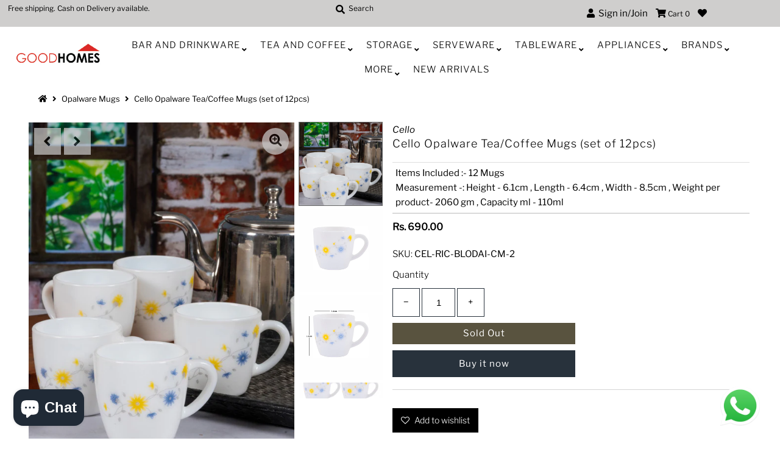

--- FILE ---
content_type: text/html; charset=utf-8
request_url: https://good-homes.in/products/cello-opalware-tea-coffee-mugs-set-of-12pcs-cel-ric-blodai-cm-2
body_size: 28176
content:
<!DOCTYPE html>
<!--[if lt IE 7 ]><html class="ie ie6" lang="en"> <![endif]-->
<!--[if IE 7 ]><html class="ie ie7" lang="en"> <![endif]-->
<!--[if IE 8 ]><html class="ie ie8" lang="en"> <![endif]-->
<!--[if (gte IE 9)|!(IE)]><!--><html lang="en" class="no-js"> <!--<![endif]-->
<head>
  
  <!-- Google Tag Manager -->
<script>(function(w,d,s,l,i){w[l]=w[l]||[];w[l].push({'gtm.start':
new Date().getTime(),event:'gtm.js'});var f=d.getElementsByTagName(s)[0],
j=d.createElement(s),dl=l!='dataLayer'?'&l='+l:'';j.async=true;j.src=
'https://www.googletagmanager.com/gtm.js?id='+i+dl;f.parentNode.insertBefore(j,f);
})(window,document,'script','dataLayer','GTM-WCXZNGC');</script>
<!-- End Google Tag Manager -->
  
  <!-- Global site tag (gtag.js) - Google Analytics -->
<script async src="https://www.googletagmanager.com/gtag/js?id=G-YHXXF5L451"></script>
<script>
  window.dataLayer = window.dataLayer || [];
  function gtag(){dataLayer.push(arguments);}
  gtag('js', new Date());

  gtag('config', 'G-YHXXF5L451');
</script>
  
  <meta name="facebook-domain-verification" content="2a1yt66924av8s4zi7iq37jqym8oq2" />
  <link rel="stylesheet" href="https://size-charts-relentless.herokuapp.com/css/size-charts-relentless.css" />
<script>
var sizeChartsRelentless = window.sizeChartsRelentless || {};
sizeChartsRelentless.product = {"id":7717372952790,"title":"Cello Opalware Tea\/Coffee Mugs (set of 12pcs)","handle":"cello-opalware-tea-coffee-mugs-set-of-12pcs-cel-ric-blodai-cm-2","description":"\u003cp\u003eWelcome the day by enjoying your delicious cup of tea or coffee in this beautiful opalware mug. This coffee mug freshens up your table with its beautifully designed floral pattern and is sure to add some life and colour to your kitchen and home. This mug set is ideal as a house warming gift or an addition to your own home. Made from durable opalware it is going to last you through many cups of coffee. Once you have finished using them, simply pop these mugs in the dishwsher for quick and easy cleaning.[#capacity]Items Included :- 12 Mugs[\/capacity][#measurements]Measurement -: Height - 6.1cm , Length - 6.4cm , Width - 8.5cm , Weight per product- 2060 gm , Capacity ml - 110ml[\/measurements]#material] Material :- Opalware[\/material]\u003c\/p\u003e","published_at":"2022-06-17T05:11:55-04:00","created_at":"2022-06-17T05:11:59-04:00","vendor":"Cello","type":"Opalware Mugs","tags":["Brands","Cello","Mug","Opalware Mugs","TEA \u0026 COFFEE"],"price":69000,"price_min":69000,"price_max":69000,"available":false,"price_varies":false,"compare_at_price":69000,"compare_at_price_min":69000,"compare_at_price_max":69000,"compare_at_price_varies":false,"variants":[{"id":43080001847510,"title":"Default Title","option1":"Default Title","option2":null,"option3":null,"sku":"CEL-RIC-BLODAI-CM-2","requires_shipping":true,"taxable":true,"featured_image":null,"available":false,"name":"Cello Opalware Tea\/Coffee Mugs (set of 12pcs)","public_title":null,"options":["Default Title"],"price":69000,"weight":120,"compare_at_price":69000,"inventory_management":"shopify","barcode":"CEL-RIC-BLODAI-CM-2","requires_selling_plan":false,"selling_plan_allocations":[]}],"images":["\/\/good-homes.in\/cdn\/shop\/products\/CELLO-RICCA-BLOOMING-DAISY-CM-6P__1_0147cb3f-3532-4eb3-927f-91953c0d89e0.jpg?v=1656318344","\/\/good-homes.in\/cdn\/shop\/products\/CELLO-RICCA-BLOOMING-DAISY-CM-6P__2.jpg?v=1656318344","\/\/good-homes.in\/cdn\/shop\/products\/CELLO-RICCA-BLOOMING-DAISY-CM-6P__3.jpg?v=1656318344","\/\/good-homes.in\/cdn\/shop\/products\/CELLO-RICCA-BLOOMING-DAISY-CM-6P__4.jpg?v=1656318344","\/\/good-homes.in\/cdn\/shop\/products\/CELLO-RICCA-BLOOMING-DAISY-CM-6P__5.jpg?v=1656318344"],"featured_image":"\/\/good-homes.in\/cdn\/shop\/products\/CELLO-RICCA-BLOOMING-DAISY-CM-6P__1_0147cb3f-3532-4eb3-927f-91953c0d89e0.jpg?v=1656318344","options":["Title"],"media":[{"alt":null,"id":30412174524630,"position":1,"preview_image":{"aspect_ratio":0.75,"height":800,"width":600,"src":"\/\/good-homes.in\/cdn\/shop\/products\/CELLO-RICCA-BLOOMING-DAISY-CM-6P__1_0147cb3f-3532-4eb3-927f-91953c0d89e0.jpg?v=1656318344"},"aspect_ratio":0.75,"height":800,"media_type":"image","src":"\/\/good-homes.in\/cdn\/shop\/products\/CELLO-RICCA-BLOOMING-DAISY-CM-6P__1_0147cb3f-3532-4eb3-927f-91953c0d89e0.jpg?v=1656318344","width":600},{"alt":null,"id":30412174557398,"position":2,"preview_image":{"aspect_ratio":0.75,"height":800,"width":600,"src":"\/\/good-homes.in\/cdn\/shop\/products\/CELLO-RICCA-BLOOMING-DAISY-CM-6P__2.jpg?v=1656318344"},"aspect_ratio":0.75,"height":800,"media_type":"image","src":"\/\/good-homes.in\/cdn\/shop\/products\/CELLO-RICCA-BLOOMING-DAISY-CM-6P__2.jpg?v=1656318344","width":600},{"alt":null,"id":30412174590166,"position":3,"preview_image":{"aspect_ratio":0.75,"height":800,"width":600,"src":"\/\/good-homes.in\/cdn\/shop\/products\/CELLO-RICCA-BLOOMING-DAISY-CM-6P__3.jpg?v=1656318344"},"aspect_ratio":0.75,"height":800,"media_type":"image","src":"\/\/good-homes.in\/cdn\/shop\/products\/CELLO-RICCA-BLOOMING-DAISY-CM-6P__3.jpg?v=1656318344","width":600},{"alt":null,"id":30412174622934,"position":4,"preview_image":{"aspect_ratio":0.75,"height":800,"width":600,"src":"\/\/good-homes.in\/cdn\/shop\/products\/CELLO-RICCA-BLOOMING-DAISY-CM-6P__4.jpg?v=1656318344"},"aspect_ratio":0.75,"height":800,"media_type":"image","src":"\/\/good-homes.in\/cdn\/shop\/products\/CELLO-RICCA-BLOOMING-DAISY-CM-6P__4.jpg?v=1656318344","width":600},{"alt":null,"id":30412174655702,"position":5,"preview_image":{"aspect_ratio":0.75,"height":800,"width":600,"src":"\/\/good-homes.in\/cdn\/shop\/products\/CELLO-RICCA-BLOOMING-DAISY-CM-6P__5.jpg?v=1656318344"},"aspect_ratio":0.75,"height":800,"media_type":"image","src":"\/\/good-homes.in\/cdn\/shop\/products\/CELLO-RICCA-BLOOMING-DAISY-CM-6P__5.jpg?v=1656318344","width":600}],"requires_selling_plan":false,"selling_plan_groups":[],"content":"\u003cp\u003eWelcome the day by enjoying your delicious cup of tea or coffee in this beautiful opalware mug. This coffee mug freshens up your table with its beautifully designed floral pattern and is sure to add some life and colour to your kitchen and home. This mug set is ideal as a house warming gift or an addition to your own home. Made from durable opalware it is going to last you through many cups of coffee. Once you have finished using them, simply pop these mugs in the dishwsher for quick and easy cleaning.[#capacity]Items Included :- 12 Mugs[\/capacity][#measurements]Measurement -: Height - 6.1cm , Length - 6.4cm , Width - 8.5cm , Weight per product- 2060 gm , Capacity ml - 110ml[\/measurements]#material] Material :- Opalware[\/material]\u003c\/p\u003e"};
sizeChartsRelentless.productCollections = [{"id":211865764003,"handle":"brands","title":"Brands","updated_at":"2026-01-21T07:04:33-05:00","body_html":"","published_at":"2020-08-10T07:58:15-04:00","sort_order":"best-selling","template_suffix":"","disjunctive":true,"rules":[{"column":"vendor","relation":"equals","condition":"Durobor"},{"column":"vendor","relation":"equals","condition":"Good homes"},{"column":"vendor","relation":"equals","condition":"LaOpala"},{"column":"vendor","relation":"equals","condition":"ROXX"},{"column":"vendor","relation":"equals","condition":"SONAKI"},{"column":"vendor","relation":"equals","condition":"Sanjeev Kapoor"},{"column":"vendor","relation":"equals","condition":"Solo"},{"column":"vendor","relation":"equals","condition":"VIVA h2o"},{"column":"vendor","relation":"equals","condition":"White Gold"},{"column":"vendor","relation":"equals","condition":"Décor"},{"column":"vendor","relation":"equals","condition":"Ariane"},{"column":"vendor","relation":"equals","condition":"Cello"},{"column":"vendor","relation":"equals","condition":"Luminarc"},{"column":"vendor","relation":"equals","condition":"Pasabahce"},{"column":"vendor","relation":"equals","condition":"SEVEN SEAS"},{"column":"vendor","relation":"equals","condition":"Stehlen"},{"column":"vendor","relation":"equals","condition":"Superware"}],"published_scope":"web"}];
sizeChartsRelentless.metafield = {"charts":[{"id":"2","title":"Size Guide","descriptionTop":"<p>Size Guide</p>","values":[[""]],"descriptionBottom":"","conditionsOperator":"products-matching-any-condition-below","buttonPlacement":"use-global","parentSizeChart":"[object Object]"}],"buttonPlacement":"bottom-of-form","buttonIcon":"none","buttonText":"Product Care Tips","buttonSize":"Medium","currentPlan":""};
</script>


  <meta charset="utf-8" />
  



  

















  


   


   


  


     


  














    


 


   


 







































<!-- Meta
================================================== -->
  

  <!-- Avada Size Chart Script -->
 
 <script src="//good-homes.in/cdn/shop/t/4/assets/size-chart-data.js?v=115589850288047572331617267571" defer="defer"></script>

<script>const AVADA_SC_LAST_UPDATE = 1617267569093</script>





<script>const AVADA_SC = {};
          AVADA_SC.product = {"id":7717372952790,"title":"Cello Opalware Tea\/Coffee Mugs (set of 12pcs)","handle":"cello-opalware-tea-coffee-mugs-set-of-12pcs-cel-ric-blodai-cm-2","description":"\u003cp\u003eWelcome the day by enjoying your delicious cup of tea or coffee in this beautiful opalware mug. This coffee mug freshens up your table with its beautifully designed floral pattern and is sure to add some life and colour to your kitchen and home. This mug set is ideal as a house warming gift or an addition to your own home. Made from durable opalware it is going to last you through many cups of coffee. Once you have finished using them, simply pop these mugs in the dishwsher for quick and easy cleaning.[#capacity]Items Included :- 12 Mugs[\/capacity][#measurements]Measurement -: Height - 6.1cm , Length - 6.4cm , Width - 8.5cm , Weight per product- 2060 gm , Capacity ml - 110ml[\/measurements]#material] Material :- Opalware[\/material]\u003c\/p\u003e","published_at":"2022-06-17T05:11:55-04:00","created_at":"2022-06-17T05:11:59-04:00","vendor":"Cello","type":"Opalware Mugs","tags":["Brands","Cello","Mug","Opalware Mugs","TEA \u0026 COFFEE"],"price":69000,"price_min":69000,"price_max":69000,"available":false,"price_varies":false,"compare_at_price":69000,"compare_at_price_min":69000,"compare_at_price_max":69000,"compare_at_price_varies":false,"variants":[{"id":43080001847510,"title":"Default Title","option1":"Default Title","option2":null,"option3":null,"sku":"CEL-RIC-BLODAI-CM-2","requires_shipping":true,"taxable":true,"featured_image":null,"available":false,"name":"Cello Opalware Tea\/Coffee Mugs (set of 12pcs)","public_title":null,"options":["Default Title"],"price":69000,"weight":120,"compare_at_price":69000,"inventory_management":"shopify","barcode":"CEL-RIC-BLODAI-CM-2","requires_selling_plan":false,"selling_plan_allocations":[]}],"images":["\/\/good-homes.in\/cdn\/shop\/products\/CELLO-RICCA-BLOOMING-DAISY-CM-6P__1_0147cb3f-3532-4eb3-927f-91953c0d89e0.jpg?v=1656318344","\/\/good-homes.in\/cdn\/shop\/products\/CELLO-RICCA-BLOOMING-DAISY-CM-6P__2.jpg?v=1656318344","\/\/good-homes.in\/cdn\/shop\/products\/CELLO-RICCA-BLOOMING-DAISY-CM-6P__3.jpg?v=1656318344","\/\/good-homes.in\/cdn\/shop\/products\/CELLO-RICCA-BLOOMING-DAISY-CM-6P__4.jpg?v=1656318344","\/\/good-homes.in\/cdn\/shop\/products\/CELLO-RICCA-BLOOMING-DAISY-CM-6P__5.jpg?v=1656318344"],"featured_image":"\/\/good-homes.in\/cdn\/shop\/products\/CELLO-RICCA-BLOOMING-DAISY-CM-6P__1_0147cb3f-3532-4eb3-927f-91953c0d89e0.jpg?v=1656318344","options":["Title"],"media":[{"alt":null,"id":30412174524630,"position":1,"preview_image":{"aspect_ratio":0.75,"height":800,"width":600,"src":"\/\/good-homes.in\/cdn\/shop\/products\/CELLO-RICCA-BLOOMING-DAISY-CM-6P__1_0147cb3f-3532-4eb3-927f-91953c0d89e0.jpg?v=1656318344"},"aspect_ratio":0.75,"height":800,"media_type":"image","src":"\/\/good-homes.in\/cdn\/shop\/products\/CELLO-RICCA-BLOOMING-DAISY-CM-6P__1_0147cb3f-3532-4eb3-927f-91953c0d89e0.jpg?v=1656318344","width":600},{"alt":null,"id":30412174557398,"position":2,"preview_image":{"aspect_ratio":0.75,"height":800,"width":600,"src":"\/\/good-homes.in\/cdn\/shop\/products\/CELLO-RICCA-BLOOMING-DAISY-CM-6P__2.jpg?v=1656318344"},"aspect_ratio":0.75,"height":800,"media_type":"image","src":"\/\/good-homes.in\/cdn\/shop\/products\/CELLO-RICCA-BLOOMING-DAISY-CM-6P__2.jpg?v=1656318344","width":600},{"alt":null,"id":30412174590166,"position":3,"preview_image":{"aspect_ratio":0.75,"height":800,"width":600,"src":"\/\/good-homes.in\/cdn\/shop\/products\/CELLO-RICCA-BLOOMING-DAISY-CM-6P__3.jpg?v=1656318344"},"aspect_ratio":0.75,"height":800,"media_type":"image","src":"\/\/good-homes.in\/cdn\/shop\/products\/CELLO-RICCA-BLOOMING-DAISY-CM-6P__3.jpg?v=1656318344","width":600},{"alt":null,"id":30412174622934,"position":4,"preview_image":{"aspect_ratio":0.75,"height":800,"width":600,"src":"\/\/good-homes.in\/cdn\/shop\/products\/CELLO-RICCA-BLOOMING-DAISY-CM-6P__4.jpg?v=1656318344"},"aspect_ratio":0.75,"height":800,"media_type":"image","src":"\/\/good-homes.in\/cdn\/shop\/products\/CELLO-RICCA-BLOOMING-DAISY-CM-6P__4.jpg?v=1656318344","width":600},{"alt":null,"id":30412174655702,"position":5,"preview_image":{"aspect_ratio":0.75,"height":800,"width":600,"src":"\/\/good-homes.in\/cdn\/shop\/products\/CELLO-RICCA-BLOOMING-DAISY-CM-6P__5.jpg?v=1656318344"},"aspect_ratio":0.75,"height":800,"media_type":"image","src":"\/\/good-homes.in\/cdn\/shop\/products\/CELLO-RICCA-BLOOMING-DAISY-CM-6P__5.jpg?v=1656318344","width":600}],"requires_selling_plan":false,"selling_plan_groups":[],"content":"\u003cp\u003eWelcome the day by enjoying your delicious cup of tea or coffee in this beautiful opalware mug. This coffee mug freshens up your table with its beautifully designed floral pattern and is sure to add some life and colour to your kitchen and home. This mug set is ideal as a house warming gift or an addition to your own home. Made from durable opalware it is going to last you through many cups of coffee. Once you have finished using them, simply pop these mugs in the dishwsher for quick and easy cleaning.[#capacity]Items Included :- 12 Mugs[\/capacity][#measurements]Measurement -: Height - 6.1cm , Length - 6.4cm , Width - 8.5cm , Weight per product- 2060 gm , Capacity ml - 110ml[\/measurements]#material] Material :- Opalware[\/material]\u003c\/p\u003e"};
          AVADA_SC.template = "product";
          AVADA_SC.collections = [];
          AVADA_SC.collections.push("")
          
          AVADA_SC.collections.push("211865764003");
          
  </script>
  <!-- /Avada Size Chart Script -->

<title>
    Cello Opalware Tea/Coffee Mugs (set of 12pcs) &ndash; GOOD HOMES
  </title>
  
    <meta name="description" content="Welcome the day by enjoying your delicious cup of tea or coffee in this beautiful opalware mug. This coffee mug freshens up your table with its beautifully designed floral pattern and is sure to add some life and colour to your kitchen and home. This mug set is ideal as a house warming gift or an addition to your own h" />
  
  <link rel="canonical" href="https://good-homes.in/products/cello-opalware-tea-coffee-mugs-set-of-12pcs-cel-ric-blodai-cm-2" />
  

  <meta property="og:type" content="product">
  <meta property="og:title" content="Cello Opalware Tea/Coffee Mugs (set of 12pcs)">
  <meta property="og:url" content="https://good-homes.in/products/cello-opalware-tea-coffee-mugs-set-of-12pcs-cel-ric-blodai-cm-2">
  <meta property="og:description" content="Welcome the day by enjoying your delicious cup of tea or coffee in this beautiful opalware mug. This coffee mug freshens up your table with its beautifully designed floral pattern and is sure to add some life and colour to your kitchen and home. This mug set is ideal as a house warming gift or an addition to your own home. Made from durable opalware it is going to last you through many cups of coffee. Once you have finished using them, simply pop these mugs in the dishwsher for quick and easy cleaning.[#capacity]Items Included :- 12 Mugs[/capacity][#measurements]Measurement -: Height - 6.1cm , Length - 6.4cm , Width - 8.5cm , Weight per product- 2060 gm , Capacity ml - 110ml[/measurements]#material] Material :- Opalware[/material]">
  
    <meta property="og:image" content="http://good-homes.in/cdn/shop/products/CELLO-RICCA-BLOOMING-DAISY-CM-6P__1_0147cb3f-3532-4eb3-927f-91953c0d89e0_800x.jpg?v=1656318344">
    <meta property="og:image:secure_url" content="https://good-homes.in/cdn/shopifycloud/storefront/assets/no-image-2048-a2addb12_grande.gif">
  
    <meta property="og:image" content="http://good-homes.in/cdn/shop/products/CELLO-RICCA-BLOOMING-DAISY-CM-6P__2_800x.jpg?v=1656318344">
    <meta property="og:image:secure_url" content="https://good-homes.in/cdn/shopifycloud/storefront/assets/no-image-2048-a2addb12_grande.gif">
  
    <meta property="og:image" content="http://good-homes.in/cdn/shop/products/CELLO-RICCA-BLOOMING-DAISY-CM-6P__3_800x.jpg?v=1656318344">
    <meta property="og:image:secure_url" content="https://good-homes.in/cdn/shopifycloud/storefront/assets/no-image-2048-a2addb12_grande.gif">
  
  <meta property="og:price:amount" content="690.00">
  <meta property="og:price:currency" content="INR">

<meta property="og:site_name" content="GOOD HOMES">



  <meta name="twitter:card" content="summary">


  <meta name="twitter:site" content="@">


  <meta name="twitter:title" content="Cello Opalware Tea/Coffee Mugs (set of 12pcs)">
  <meta name="twitter:description" content="Welcome the day by enjoying your delicious cup of tea or coffee in this beautiful opalware mug. This coffee mug freshens up your table with its beautifully designed floral pattern and is sure to add s"><meta name="twitter:card" content="//good-homes.in/cdn/shop/products/CELLO-RICCA-BLOOMING-DAISY-CM-6P__2_1024x.jpg?v=1656318344">
    <meta name="twitter:image" content="//good-homes.in/cdn/shop/products/CELLO-RICCA-BLOOMING-DAISY-CM-6P__2_1024x.jpg?v=1656318344"><meta name="twitter:card" content="//good-homes.in/cdn/shop/products/CELLO-RICCA-BLOOMING-DAISY-CM-6P__2_1024x.jpg?v=1656318344">
    <meta name="twitter:image" content="//good-homes.in/cdn/shop/products/CELLO-RICCA-BLOOMING-DAISY-CM-6P__2_1024x.jpg?v=1656318344"><meta name="twitter:card" content="//good-homes.in/cdn/shop/products/CELLO-RICCA-BLOOMING-DAISY-CM-6P__2_1024x.jpg?v=1656318344">
    <meta name="twitter:image" content="//good-homes.in/cdn/shop/products/CELLO-RICCA-BLOOMING-DAISY-CM-6P__2_1024x.jpg?v=1656318344"><meta name="twitter:card" content="//good-homes.in/cdn/shop/products/CELLO-RICCA-BLOOMING-DAISY-CM-6P__2_1024x.jpg?v=1656318344">
    <meta name="twitter:image" content="//good-homes.in/cdn/shop/products/CELLO-RICCA-BLOOMING-DAISY-CM-6P__2_1024x.jpg?v=1656318344"><meta name="twitter:card" content="//good-homes.in/cdn/shop/products/CELLO-RICCA-BLOOMING-DAISY-CM-6P__2_1024x.jpg?v=1656318344">
    <meta name="twitter:image" content="//good-homes.in/cdn/shop/products/CELLO-RICCA-BLOOMING-DAISY-CM-6P__2_1024x.jpg?v=1656318344"><meta name="twitter:image:width" content="480">
  <meta name="twitter:image:height" content="480">



<!-- CSS
================================================== -->
  <link href="//good-homes.in/cdn/shop/t/4/assets/stylesheet.css?v=64357497202450534871759259643" rel="stylesheet" type="text/css" media="all" />

<!-- JS
================================================== -->
  <script src="//ajax.googleapis.com/ajax/libs/jquery/2.2.4/jquery.min.js" type="text/javascript"></script>
  <script src="//good-homes.in/cdn/shop/t/4/assets/eventemitter3.min.js?v=27939738353326123541595569036" type="text/javascript"></script>
  <script src="//good-homes.in/cdn/shop/t/4/assets/theme.js?v=45065802446636766491702571975" type="text/javascript"></script>
  <script src="//good-homes.in/cdn/shopifycloud/storefront/assets/themes_support/option_selection-b017cd28.js" type="text/javascript"></script>

  <meta name="viewport" content="width=device-width, initial-scale=1, maximum-scale=1">

<!-- Favicons
================================================== -->
  
    <link rel="shortcut icon" href="//good-homes.in/cdn/shop/files/Untitled_32x32.png?v=1642243046" type="image/png" />
  
  

  
  



  <script>window.performance && window.performance.mark && window.performance.mark('shopify.content_for_header.start');</script><meta name="google-site-verification" content="xUQnHmpsLYq0aQb5XE-iIqwoshw45Ls7Xqx-nnV78GY">
<meta id="shopify-digital-wallet" name="shopify-digital-wallet" content="/42276061347/digital_wallets/dialog">
<link rel="alternate" type="application/json+oembed" href="https://good-homes.in/products/cello-opalware-tea-coffee-mugs-set-of-12pcs-cel-ric-blodai-cm-2.oembed">
<script async="async" src="/checkouts/internal/preloads.js?locale=en-IN"></script>
<script id="shopify-features" type="application/json">{"accessToken":"6f372dc43d2f073c7af8f0b5b93218e7","betas":["rich-media-storefront-analytics"],"domain":"good-homes.in","predictiveSearch":true,"shopId":42276061347,"locale":"en"}</script>
<script>var Shopify = Shopify || {};
Shopify.shop = "good-homes-in.myshopify.com";
Shopify.locale = "en";
Shopify.currency = {"active":"INR","rate":"1.0"};
Shopify.country = "IN";
Shopify.theme = {"name":"Mr Parker","id":106137747619,"schema_name":"Mr Parker","schema_version":"7.3","theme_store_id":567,"role":"main"};
Shopify.theme.handle = "null";
Shopify.theme.style = {"id":null,"handle":null};
Shopify.cdnHost = "good-homes.in/cdn";
Shopify.routes = Shopify.routes || {};
Shopify.routes.root = "/";</script>
<script type="module">!function(o){(o.Shopify=o.Shopify||{}).modules=!0}(window);</script>
<script>!function(o){function n(){var o=[];function n(){o.push(Array.prototype.slice.apply(arguments))}return n.q=o,n}var t=o.Shopify=o.Shopify||{};t.loadFeatures=n(),t.autoloadFeatures=n()}(window);</script>
<script id="shop-js-analytics" type="application/json">{"pageType":"product"}</script>
<script defer="defer" async type="module" src="//good-homes.in/cdn/shopifycloud/shop-js/modules/v2/client.init-shop-cart-sync_BdyHc3Nr.en.esm.js"></script>
<script defer="defer" async type="module" src="//good-homes.in/cdn/shopifycloud/shop-js/modules/v2/chunk.common_Daul8nwZ.esm.js"></script>
<script type="module">
  await import("//good-homes.in/cdn/shopifycloud/shop-js/modules/v2/client.init-shop-cart-sync_BdyHc3Nr.en.esm.js");
await import("//good-homes.in/cdn/shopifycloud/shop-js/modules/v2/chunk.common_Daul8nwZ.esm.js");

  window.Shopify.SignInWithShop?.initShopCartSync?.({"fedCMEnabled":true,"windoidEnabled":true});

</script>
<script>(function() {
  var isLoaded = false;
  function asyncLoad() {
    if (isLoaded) return;
    isLoaded = true;
    var urls = ["https:\/\/d11gyepaze0qmc.cloudfront.net\/assets\/js\/order-lookup-by-hulkapps.js?shop=good-homes-in.myshopify.com","https:\/\/size-guides.esc-apps-cdn.com\/1739199753-app.good-homes-in.myshopify.com.js?shop=good-homes-in.myshopify.com","https:\/\/sr-cdn.shiprocket.in\/sr-promise\/static\/uc.js?channel_id=4\u0026sr_company_id=684842\u0026shop=good-homes-in.myshopify.com"];
    for (var i = 0; i < urls.length; i++) {
      var s = document.createElement('script');
      s.type = 'text/javascript';
      s.async = true;
      s.src = urls[i];
      var x = document.getElementsByTagName('script')[0];
      x.parentNode.insertBefore(s, x);
    }
  };
  if(window.attachEvent) {
    window.attachEvent('onload', asyncLoad);
  } else {
    window.addEventListener('load', asyncLoad, false);
  }
})();</script>
<script id="__st">var __st={"a":42276061347,"offset":-18000,"reqid":"0e4f78a6-9ce5-451e-add3-c33000359196-1769021404","pageurl":"good-homes.in\/products\/cello-opalware-tea-coffee-mugs-set-of-12pcs-cel-ric-blodai-cm-2","u":"5937d8ef9b47","p":"product","rtyp":"product","rid":7717372952790};</script>
<script>window.ShopifyPaypalV4VisibilityTracking = true;</script>
<script id="captcha-bootstrap">!function(){'use strict';const t='contact',e='account',n='new_comment',o=[[t,t],['blogs',n],['comments',n],[t,'customer']],c=[[e,'customer_login'],[e,'guest_login'],[e,'recover_customer_password'],[e,'create_customer']],r=t=>t.map((([t,e])=>`form[action*='/${t}']:not([data-nocaptcha='true']) input[name='form_type'][value='${e}']`)).join(','),a=t=>()=>t?[...document.querySelectorAll(t)].map((t=>t.form)):[];function s(){const t=[...o],e=r(t);return a(e)}const i='password',u='form_key',d=['recaptcha-v3-token','g-recaptcha-response','h-captcha-response',i],f=()=>{try{return window.sessionStorage}catch{return}},m='__shopify_v',_=t=>t.elements[u];function p(t,e,n=!1){try{const o=window.sessionStorage,c=JSON.parse(o.getItem(e)),{data:r}=function(t){const{data:e,action:n}=t;return t[m]||n?{data:e,action:n}:{data:t,action:n}}(c);for(const[e,n]of Object.entries(r))t.elements[e]&&(t.elements[e].value=n);n&&o.removeItem(e)}catch(o){console.error('form repopulation failed',{error:o})}}const l='form_type',E='cptcha';function T(t){t.dataset[E]=!0}const w=window,h=w.document,L='Shopify',v='ce_forms',y='captcha';let A=!1;((t,e)=>{const n=(g='f06e6c50-85a8-45c8-87d0-21a2b65856fe',I='https://cdn.shopify.com/shopifycloud/storefront-forms-hcaptcha/ce_storefront_forms_captcha_hcaptcha.v1.5.2.iife.js',D={infoText:'Protected by hCaptcha',privacyText:'Privacy',termsText:'Terms'},(t,e,n)=>{const o=w[L][v],c=o.bindForm;if(c)return c(t,g,e,D).then(n);var r;o.q.push([[t,g,e,D],n]),r=I,A||(h.body.append(Object.assign(h.createElement('script'),{id:'captcha-provider',async:!0,src:r})),A=!0)});var g,I,D;w[L]=w[L]||{},w[L][v]=w[L][v]||{},w[L][v].q=[],w[L][y]=w[L][y]||{},w[L][y].protect=function(t,e){n(t,void 0,e),T(t)},Object.freeze(w[L][y]),function(t,e,n,w,h,L){const[v,y,A,g]=function(t,e,n){const i=e?o:[],u=t?c:[],d=[...i,...u],f=r(d),m=r(i),_=r(d.filter((([t,e])=>n.includes(e))));return[a(f),a(m),a(_),s()]}(w,h,L),I=t=>{const e=t.target;return e instanceof HTMLFormElement?e:e&&e.form},D=t=>v().includes(t);t.addEventListener('submit',(t=>{const e=I(t);if(!e)return;const n=D(e)&&!e.dataset.hcaptchaBound&&!e.dataset.recaptchaBound,o=_(e),c=g().includes(e)&&(!o||!o.value);(n||c)&&t.preventDefault(),c&&!n&&(function(t){try{if(!f())return;!function(t){const e=f();if(!e)return;const n=_(t);if(!n)return;const o=n.value;o&&e.removeItem(o)}(t);const e=Array.from(Array(32),(()=>Math.random().toString(36)[2])).join('');!function(t,e){_(t)||t.append(Object.assign(document.createElement('input'),{type:'hidden',name:u})),t.elements[u].value=e}(t,e),function(t,e){const n=f();if(!n)return;const o=[...t.querySelectorAll(`input[type='${i}']`)].map((({name:t})=>t)),c=[...d,...o],r={};for(const[a,s]of new FormData(t).entries())c.includes(a)||(r[a]=s);n.setItem(e,JSON.stringify({[m]:1,action:t.action,data:r}))}(t,e)}catch(e){console.error('failed to persist form',e)}}(e),e.submit())}));const S=(t,e)=>{t&&!t.dataset[E]&&(n(t,e.some((e=>e===t))),T(t))};for(const o of['focusin','change'])t.addEventListener(o,(t=>{const e=I(t);D(e)&&S(e,y())}));const B=e.get('form_key'),M=e.get(l),P=B&&M;t.addEventListener('DOMContentLoaded',(()=>{const t=y();if(P)for(const e of t)e.elements[l].value===M&&p(e,B);[...new Set([...A(),...v().filter((t=>'true'===t.dataset.shopifyCaptcha))])].forEach((e=>S(e,t)))}))}(h,new URLSearchParams(w.location.search),n,t,e,['guest_login'])})(!0,!0)}();</script>
<script integrity="sha256-4kQ18oKyAcykRKYeNunJcIwy7WH5gtpwJnB7kiuLZ1E=" data-source-attribution="shopify.loadfeatures" defer="defer" src="//good-homes.in/cdn/shopifycloud/storefront/assets/storefront/load_feature-a0a9edcb.js" crossorigin="anonymous"></script>
<script data-source-attribution="shopify.dynamic_checkout.dynamic.init">var Shopify=Shopify||{};Shopify.PaymentButton=Shopify.PaymentButton||{isStorefrontPortableWallets:!0,init:function(){window.Shopify.PaymentButton.init=function(){};var t=document.createElement("script");t.src="https://good-homes.in/cdn/shopifycloud/portable-wallets/latest/portable-wallets.en.js",t.type="module",document.head.appendChild(t)}};
</script>
<script data-source-attribution="shopify.dynamic_checkout.buyer_consent">
  function portableWalletsHideBuyerConsent(e){var t=document.getElementById("shopify-buyer-consent"),n=document.getElementById("shopify-subscription-policy-button");t&&n&&(t.classList.add("hidden"),t.setAttribute("aria-hidden","true"),n.removeEventListener("click",e))}function portableWalletsShowBuyerConsent(e){var t=document.getElementById("shopify-buyer-consent"),n=document.getElementById("shopify-subscription-policy-button");t&&n&&(t.classList.remove("hidden"),t.removeAttribute("aria-hidden"),n.addEventListener("click",e))}window.Shopify?.PaymentButton&&(window.Shopify.PaymentButton.hideBuyerConsent=portableWalletsHideBuyerConsent,window.Shopify.PaymentButton.showBuyerConsent=portableWalletsShowBuyerConsent);
</script>
<script>
  function portableWalletsCleanup(e){e&&e.src&&console.error("Failed to load portable wallets script "+e.src);var t=document.querySelectorAll("shopify-accelerated-checkout .shopify-payment-button__skeleton, shopify-accelerated-checkout-cart .wallet-cart-button__skeleton"),e=document.getElementById("shopify-buyer-consent");for(let e=0;e<t.length;e++)t[e].remove();e&&e.remove()}function portableWalletsNotLoadedAsModule(e){e instanceof ErrorEvent&&"string"==typeof e.message&&e.message.includes("import.meta")&&"string"==typeof e.filename&&e.filename.includes("portable-wallets")&&(window.removeEventListener("error",portableWalletsNotLoadedAsModule),window.Shopify.PaymentButton.failedToLoad=e,"loading"===document.readyState?document.addEventListener("DOMContentLoaded",window.Shopify.PaymentButton.init):window.Shopify.PaymentButton.init())}window.addEventListener("error",portableWalletsNotLoadedAsModule);
</script>

<script type="module" src="https://good-homes.in/cdn/shopifycloud/portable-wallets/latest/portable-wallets.en.js" onError="portableWalletsCleanup(this)" crossorigin="anonymous"></script>
<script nomodule>
  document.addEventListener("DOMContentLoaded", portableWalletsCleanup);
</script>

<link id="shopify-accelerated-checkout-styles" rel="stylesheet" media="screen" href="https://good-homes.in/cdn/shopifycloud/portable-wallets/latest/accelerated-checkout-backwards-compat.css" crossorigin="anonymous">
<style id="shopify-accelerated-checkout-cart">
        #shopify-buyer-consent {
  margin-top: 1em;
  display: inline-block;
  width: 100%;
}

#shopify-buyer-consent.hidden {
  display: none;
}

#shopify-subscription-policy-button {
  background: none;
  border: none;
  padding: 0;
  text-decoration: underline;
  font-size: inherit;
  cursor: pointer;
}

#shopify-subscription-policy-button::before {
  box-shadow: none;
}

      </style>
<script id="sections-script" data-sections="product-recommendations" defer="defer" src="//good-homes.in/cdn/shop/t/4/compiled_assets/scripts.js?v=2348"></script>
<script>window.performance && window.performance.mark && window.performance.mark('shopify.content_for_header.end');</script>

 

<script>window.__pagefly_analytics_settings__={"acceptTracking":false};</script>
 
  <link href="//good-homes.in/cdn/shop/t/4/assets/custom-css-shopify.css?v=136750219375390251131619086855" rel="stylesheet" type="text/css" media="all" />
  <!-- QIKIFY NAVIGATOR START --> <script id="qikify-navigator"> 'use strict'; var shopifyCurrencyFormat = "Rs. {{amount}}"; var shopifyLinkLists = [{ id: "main-menu", title: "Main menu", items: ["/collections/bar-and-drinkware","/collections/tea-and-coffee","/collections/kitchen-storage","/collections/serve-wares","/collections/dinner-ware","/collections/apliances/Appliances","/collections/brands","/collections/more","/collections/new-arrivals/new-arrivals",], },{ id: "footer", title: "Footer menu", items: ["/search","/pages/privacy-policy","/pages/shipping-policy","https://good-homes.in/a/returns","/pages/return-policy","/pages/terms-conditions","/pages/contact-us","/policies/terms-of-service","/policies/refund-policy","/blogs/blogs","/pages/become-a-reseller",], },{ id: "348505669795-child-dfbeb32c51e1da881d116cb66d44ea53-legacy-more", title: "More", items: ["/collections/showpiece","/collections/fondue-set","/collections/napkins","/collections/combo/Combo",], },{ id: "358497910947-child-efd19bdb39ecc39f058d0ba08262f711-legacy-tableware", title: "Tableware", items: ["/collections/plates/Plate","/collections/bowls/Bowl","/collections/kids-set","/collections/dinner-set","/collections/salt-pepper-set","/collections/cutlery",], },{ id: "358497943715-child-8eb4fa032d03a4b0e0aa51c613938fdb-legacy-storage", title: "Storage", items: ["/collections/jars","/collections/storage-boxes/Kitchen-Storage","/collections/lunch-box/Lunch-Box",], },{ id: "358497976483-child-4eb8d9f0bff9b0b1ca8c31b9cf20957c-legacy-serveware", title: "Serveware", items: ["/collections/casserole","/collections/trays","/collections/fondue-set","/collections/platter/Platter","/collections/ice-cups/Ice-Cream-Cups","/collections/snack-set/Snack-Set","/collections/condiment-set/Condiment-set","/collections/dome/Dome",], },{ id: "359794999459-child-de40a7bf46aed31173cad2731b4ca176-legacy-bar-and-drinkware", title: "Bar and Drinkware", items: ["/collections/dispenser","/collections/bottles-1/Bottle","/collections/jugs","/collections/tumbler-and-jugs","/collections/bar-set",], },{ id: "359795032227-child-2778fdc30e64e9d9f039361cd413aa5f-legacy-tea-and-coffee", title: "Tea And Coffee", items: ["/collections/tea-set","/collections/cup-saucers","/collections/mugs",], },{ id: "363845091491-child-03579f8c25f6d3ba8dd855ea2657f8be-legacy-brands", title: "Brands", items: ["/collections/good-homes/Goodhomes","/collections/faber/Faber","/collections/sonaki","/collections/white-gold","/collections/roxx","/collections/luminarc/Luminarc","/collections/ariane/Ariane","/collections/pasabahce/Pasabahce","/collections/viva-h2o","/collections/durobor","/collections/solo-by-sanjeev-kapoor","/collections/seven-seas/SEVEN-SEAS","/collections/sanjeev-kapoor/Sanjeev-Kapoor","/collections/decor/D%C3%A9cor","/collections/cello/Cello","/collections/stehlen/Stehlen","/collections/servewell",], },{ id: "shop", title: "SHOP", items: ["/collections/bar-and-drinkware",], },{ id: "364609732771-child-84b85c689cc672b50b65ff8f12d0d028-legacy-bar-and-drinkware", title: "Bar and Drinkware", items: ["/collections/dispenser","/collections/jugs","/collections/bottles-1",], },{ id: "353672364195-child-be6eb49f7c17debc39849effdcf5485f-legacy-tumbler-glass", title: "Tumbler/Glass", items: ["/collections/beer-mug/Beer-mug","/collections/stem-glasses/Stem-Glasses","/collections/shot-glass/Shot-Glass","/collections/mason-jars/Mason-Jar","/collections/tumbler-glasses",], },{ id: "353672003747-child-e9b2d27b16d7628673e5b83a1e8abbbb-legacy-mugs-cups", title: "Mugs & Cups", items: ["/collections/glass-mug/Glass-Mug","/collections/ceramic/Ceramic-Mug","/collections/opalware-mugs-1/Opalware-Mugs","/collections/kullar/Kullar",], },{ id: "353671282851-child-26ff71b8b4ec23e7736338f4a7307d22-legacy-bowl", title: "Bowl", items: ["/collections/mixing-bowls/Mixing-Bowl","/collections/serving-bowls/Serving-Bowl","/collections/soup-bowls/Soup-Bowl",], },{ id: "402193219784-child-01f50a533508ec68c719e70169ccdfe6-legacy-appliances", title: "Appliances", items: ["/collections/apliances/Apliances","/collections/bakeware/Bakeware","/collections/cookware/Cookware",], },{ id: "353671184547-child-2084220f4c0473e59647097851b9e944-legacy-bottle", title: "Bottle", items: ["/collections/glass-bottle/Glass-bottle","/collections/steel-bottle/Steel-Bottle",], },{ id: "customer-account-main-menu", title: "Customer account main menu", items: ["/","https://shopify.com/42276061347/account/orders?locale=en&region_country=IN",], },]; window.shopifyLinkLists = shopifyLinkLists; window.shopifyCurrencyFormat = shopifyCurrencyFormat; </script> <!-- QIKIFY NAVIGATOR END -->
  <script id="qikify-smartmenu-status" type="application/json">1</script><script id="qikify-smartmenu-data" type="application/json">{"menu_selector":"navigator","theme_selector":"main","transition":"fade","trigger":"hover","show_indicator":true,"show_mobile_indicator":true,"menu_height":"50","alignment":"center","root_padding":"10","submenu_fullwidth":true,"megamenu":[{"id":"tmenu-menu-287289","setting":{"item_layout":"text","title":"Flyout \/ Tree","submenu_type":"flyout"},"menus":[{"id":"tmenu-menu-287252","setting":{"item_layout":"text","title":"Flyout item 1"},"menus":[]},{"id":"tmenu-menu-758698","setting":{"item_layout":"text","title":"Flyout item 2"},"menus":[]},{"id":"tmenu-menu-999822","setting":{"item_layout":"text","title":"Flyout item 3"},"menus":[{"id":"tmenu-menu-402145","setting":{"item_layout":"text","title":"Submenu item 1"},"menus":[]},{"id":"tmenu-menu-215712","setting":{"item_layout":"text","title":"Submenu item"},"menus":[]},{"id":"tmenu-menu-761011","setting":{"item_layout":"text","title":"Submenu item"},"menus":[]}]},{"id":"tmenu-menu-366724","setting":{"item_layout":"text","title":"Flyout item 4"},"menus":[]}],"hide_submenu":true}],"navigator":{"id":"358497910947-child-efd19bdb39ecc39f058d0ba08262f711-legacy-tableware","title":"Tableware","items":["\/collections\/plates\/Plate","\/collections\/bowls\/Bowl","\/collections\/dinner-set","\/collections\/salt-pepper-set","\/collections\/cutlery"]},"mobile_navigator":{"id":"358497910947-child-efd19bdb39ecc39f058d0ba08262f711-legacy-tableware","title":"Tableware","items":["\/collections\/plates\/Plate","\/collections\/bowls\/Bowl","\/collections\/dinner-set","\/collections\/salt-pepper-set","\/collections\/cutlery"]},"orientation":"horizontal"}</script>
  <script type="text/javascript" src="https://sdk.qikify.com/tmenu/app-v5.js?token=9lPEIiyrUPFk946CeimVlYym4jnF2xxD&shop=good-homes-in.myshopify.com" defer="defer"></script>
  <script type="text/javascript" src="https://sdk.qikify.com/mobilemenu/app-v1.js?token=oeZHoHs9r8oAn38LVhUugb0Ml9QnnWA8&shop=good-homes-in.myshopify.com" defer="defer"></script>

<!-- Font icon for header icons -->
<link href="https://wishlisthero-assets.revampco.com/safe-icons/css/wishlisthero-icons.css" rel="stylesheet"/>
<!-- Style for floating buttons and others -->
<style type="text/css">
    .wishlisthero-floating {
        position: absolute;
          right:5px;
        top: 5px;
        z-index: 23;
        border-radius: 100%;
    }

    .wishlisthero-floating:hover {
        background-color: rgba(0, 0, 0, 0.05);
    }

    .wishlisthero-floating button {
        font-size: 20px !important;
        width: 40px !important;
        padding: 0.125em 0 0 !important;
    }
.MuiTypography-body2 ,.MuiTypography-body1 ,.MuiTypography-caption ,.MuiTypography-button ,.MuiTypography-h1 ,.MuiTypography-h2 ,.MuiTypography-h3 ,.MuiTypography-h4 ,.MuiTypography-h5 ,.MuiTypography-h6 ,.MuiTypography-subtitle1 ,.MuiTypography-subtitle2 ,.MuiTypography-overline , MuiButton-root,  .MuiCardHeader-title a{
     font-family: inherit !important; /*Roboto, Helvetica, Arial, sans-serif;*/
}
.MuiTypography-h1 , .MuiTypography-h2 , .MuiTypography-h3 , .MuiTypography-h4 , .MuiTypography-h5 , .MuiTypography-h6 ,  .MuiCardHeader-title a{
     font-family: ,  !important;
     font-family: ,  !important;
     font-family: ,  !important;
     font-family: ,  !important;
}

    /****************************************************************************************/
    /* For some theme shared view need some spacing */
    /*
    #wishlist-hero-shared-list-view {
  margin-top: 15px;
  margin-bottom: 15px;
}
#wishlist-hero-shared-list-view h1 {
  padding-left: 5px;
}

#wishlisthero-product-page-button-container {
  padding-top: 15px;
}
*/
    /****************************************************************************************/
    /* #wishlisthero-product-page-button-container button {
  padding-left: 1px !important;
} */
    /****************************************************************************************/
    /* Customize the indicator when wishlist has items AND the normal indicator not working */
/*     span.wishlist-hero-items-count {

  top: 0px;
  right: -6px;



}

@media screen and (max-width: 749px){
.wishlisthero-product-page-button-container{
width:100%
}
.wishlisthero-product-page-button-container button{
 margin-left:auto !important; margin-right: auto !important;
}
}
@media screen and (max-width: 749px) {
span.wishlist-hero-items-count {
top: 10px;
right: 3px;
}
}*/
</style>
<script>window.wishlisthero_cartDotClasses=['site-header__cart-count', 'is-visible'];</script>
 <script type='text/javascript'>try{
   window.WishListHero_setting = {"ButtonColor":"rgb(144, 86, 162)","IconColor":"rgba(255, 255, 255, 1)","IconType":"Heart","ButtonTextBeforeAdding":"ADD TO WISHLIST","ButtonTextAfterAdding":"ADDED TO WISHLIST","AnimationAfterAddition":"None","ButtonTextAddToCart":"ADD TO CART","ButtonTextOutOfStock":"OUT OF STOCK","ButtonTextAddAllToCart":"ADD ALL TO CART","ButtonTextRemoveAllToCart":"REMOVE ALL FROM WISHLIST","AddedProductNotificationText":"Product added to wishlist successfully","AddedProductToCartNotificationText":"Product added to cart successfully","ViewCartLinkText":"View Cart","SharePopup_TitleText":"Share My wishlist","SharePopup_shareBtnText":"Share","SharePopup_shareHederText":"Share on Social Networks","SharePopup_shareCopyText":"Or copy Wishlist link to share","SharePopup_shareCancelBtnText":"cancel","SharePopup_shareCopyBtnText":"copy","SendEMailPopup_BtnText":"send email","SendEMailPopup_FromText":"From Name","SendEMailPopup_ToText":"To email","SendEMailPopup_BodyText":"Body","SendEMailPopup_SendBtnText":"send","SendEMailPopup_TitleText":"Send My Wislist via Email","AddProductMessageText":"Are you sure you want to add all items to cart ?","RemoveProductMessageText":"Are you sure you want to remove this item from your wishlist ?","RemoveAllProductMessageText":"Are you sure you want to remove all items from your wishlist ?","RemovedProductNotificationText":"Product removed from wishlist successfully","AddAllOutOfStockProductNotificationText":"There seems to have been an issue adding items to cart, please try again later","RemovePopupOkText":"ok","RemovePopup_HeaderText":"ARE YOU SURE?","ViewWishlistText":"View wishlist","EmptyWishlistText":"there are no items in this wishlist","BuyNowButtonText":"Buy Now","BuyNowButtonColor":"rgb(144, 86, 162)","BuyNowTextButtonColor":"rgb(255, 255, 255)","Wishlist_Title":"My Wishlist","WishlistHeaderTitleAlignment":"Left","WishlistProductImageSize":"Normal","PriceColor":"rgb(0, 122, 206)","HeaderFontSize":"30","PriceFontSize":"18","ProductNameFontSize":"16","LaunchPointType":"floating_point","DisplayWishlistAs":"popup_window","DisplayButtonAs":"button_with_icon","PopupSize":"md","HideAddToCartButton":false,"NoRedirectAfterAddToCart":false,"DisableGuestCustomer":false,"LoginPopupContent":"Please login to save your wishlist across devices.","LoginPopupLoginBtnText":"Login","LoginPopupContentFontSize":"20","NotificationPopupPosition":"right","WishlistButtonTextColor":"rgba(255, 255, 255, 1)","EnableRemoveFromWishlistAfterAddButtonText":"REMOVE FROM WISHLIST","_id":"605c404cd4eb53254592c743","EnableCollection":false,"EnableShare":true,"RemovePowerBy":false,"EnableFBPixel":false,"DisapleApp":false,"FloatPointPossition":"bottom_right","HeartStateToggle":true,"HeaderMenuItemsIndicator":true,"EnableRemoveFromWishlistAfterAdd":true,"Shop":"good-homes-in.myshopify.com","shop":"good-homes-in.myshopify.com","Status":"Active","Plan":"GOLD"};  
  }catch(e){ console.error('Error loading config',e); } </script>
<!-- Facebook Pixel Code -->
<script>
!function(f,b,e,v,n,t,s)
{if(f.fbq)return;n=f.fbq=function(){n.callMethod?
n.callMethod.apply(n,arguments):n.queue.push(arguments)};
if(!f._fbq)f._fbq=n;n.push=n;n.loaded=!0;n.version='2.0';
n.queue=[];t=b.createElement(e);t.async=!0;
t.src=v;s=b.getElementsByTagName(e)[0];
s.parentNode.insertBefore(t,s)}(window, document,'script',
'https://connect.facebook.net/en_US/fbevents.js');
fbq('init', '177618004116554');
fbq('track', 'PageView');
</script>
<noscript><img height="1" width="1" style="display:none"
src="https://www.facebook.com/tr?id=177618004116554&ev=PageView&noscript=1"
/></noscript>
<!-- End Facebook Pixel Code -->
 <!-- Global site tag (gtag.js) - Google Analytics -->
<script async src="https://www.googletagmanager.com/gtag/js?id=UA-195868576-1"></script>
<script>
  window.dataLayer = window.dataLayer || [];
  function gtag(){dataLayer.push(arguments);}
  gtag('js', new Date());

  gtag('config', 'UA-195868576-1');
</script>
<script src="https://cdn.shopify.com/extensions/e8878072-2f6b-4e89-8082-94b04320908d/inbox-1254/assets/inbox-chat-loader.js" type="text/javascript" defer="defer"></script>
<link href="https://monorail-edge.shopifysvc.com" rel="dns-prefetch">
<script>(function(){if ("sendBeacon" in navigator && "performance" in window) {try {var session_token_from_headers = performance.getEntriesByType('navigation')[0].serverTiming.find(x => x.name == '_s').description;} catch {var session_token_from_headers = undefined;}var session_cookie_matches = document.cookie.match(/_shopify_s=([^;]*)/);var session_token_from_cookie = session_cookie_matches && session_cookie_matches.length === 2 ? session_cookie_matches[1] : "";var session_token = session_token_from_headers || session_token_from_cookie || "";function handle_abandonment_event(e) {var entries = performance.getEntries().filter(function(entry) {return /monorail-edge.shopifysvc.com/.test(entry.name);});if (!window.abandonment_tracked && entries.length === 0) {window.abandonment_tracked = true;var currentMs = Date.now();var navigation_start = performance.timing.navigationStart;var payload = {shop_id: 42276061347,url: window.location.href,navigation_start,duration: currentMs - navigation_start,session_token,page_type: "product"};window.navigator.sendBeacon("https://monorail-edge.shopifysvc.com/v1/produce", JSON.stringify({schema_id: "online_store_buyer_site_abandonment/1.1",payload: payload,metadata: {event_created_at_ms: currentMs,event_sent_at_ms: currentMs}}));}}window.addEventListener('pagehide', handle_abandonment_event);}}());</script>
<script id="web-pixels-manager-setup">(function e(e,d,r,n,o){if(void 0===o&&(o={}),!Boolean(null===(a=null===(i=window.Shopify)||void 0===i?void 0:i.analytics)||void 0===a?void 0:a.replayQueue)){var i,a;window.Shopify=window.Shopify||{};var t=window.Shopify;t.analytics=t.analytics||{};var s=t.analytics;s.replayQueue=[],s.publish=function(e,d,r){return s.replayQueue.push([e,d,r]),!0};try{self.performance.mark("wpm:start")}catch(e){}var l=function(){var e={modern:/Edge?\/(1{2}[4-9]|1[2-9]\d|[2-9]\d{2}|\d{4,})\.\d+(\.\d+|)|Firefox\/(1{2}[4-9]|1[2-9]\d|[2-9]\d{2}|\d{4,})\.\d+(\.\d+|)|Chrom(ium|e)\/(9{2}|\d{3,})\.\d+(\.\d+|)|(Maci|X1{2}).+ Version\/(15\.\d+|(1[6-9]|[2-9]\d|\d{3,})\.\d+)([,.]\d+|)( \(\w+\)|)( Mobile\/\w+|) Safari\/|Chrome.+OPR\/(9{2}|\d{3,})\.\d+\.\d+|(CPU[ +]OS|iPhone[ +]OS|CPU[ +]iPhone|CPU IPhone OS|CPU iPad OS)[ +]+(15[._]\d+|(1[6-9]|[2-9]\d|\d{3,})[._]\d+)([._]\d+|)|Android:?[ /-](13[3-9]|1[4-9]\d|[2-9]\d{2}|\d{4,})(\.\d+|)(\.\d+|)|Android.+Firefox\/(13[5-9]|1[4-9]\d|[2-9]\d{2}|\d{4,})\.\d+(\.\d+|)|Android.+Chrom(ium|e)\/(13[3-9]|1[4-9]\d|[2-9]\d{2}|\d{4,})\.\d+(\.\d+|)|SamsungBrowser\/([2-9]\d|\d{3,})\.\d+/,legacy:/Edge?\/(1[6-9]|[2-9]\d|\d{3,})\.\d+(\.\d+|)|Firefox\/(5[4-9]|[6-9]\d|\d{3,})\.\d+(\.\d+|)|Chrom(ium|e)\/(5[1-9]|[6-9]\d|\d{3,})\.\d+(\.\d+|)([\d.]+$|.*Safari\/(?![\d.]+ Edge\/[\d.]+$))|(Maci|X1{2}).+ Version\/(10\.\d+|(1[1-9]|[2-9]\d|\d{3,})\.\d+)([,.]\d+|)( \(\w+\)|)( Mobile\/\w+|) Safari\/|Chrome.+OPR\/(3[89]|[4-9]\d|\d{3,})\.\d+\.\d+|(CPU[ +]OS|iPhone[ +]OS|CPU[ +]iPhone|CPU IPhone OS|CPU iPad OS)[ +]+(10[._]\d+|(1[1-9]|[2-9]\d|\d{3,})[._]\d+)([._]\d+|)|Android:?[ /-](13[3-9]|1[4-9]\d|[2-9]\d{2}|\d{4,})(\.\d+|)(\.\d+|)|Mobile Safari.+OPR\/([89]\d|\d{3,})\.\d+\.\d+|Android.+Firefox\/(13[5-9]|1[4-9]\d|[2-9]\d{2}|\d{4,})\.\d+(\.\d+|)|Android.+Chrom(ium|e)\/(13[3-9]|1[4-9]\d|[2-9]\d{2}|\d{4,})\.\d+(\.\d+|)|Android.+(UC? ?Browser|UCWEB|U3)[ /]?(15\.([5-9]|\d{2,})|(1[6-9]|[2-9]\d|\d{3,})\.\d+)\.\d+|SamsungBrowser\/(5\.\d+|([6-9]|\d{2,})\.\d+)|Android.+MQ{2}Browser\/(14(\.(9|\d{2,})|)|(1[5-9]|[2-9]\d|\d{3,})(\.\d+|))(\.\d+|)|K[Aa][Ii]OS\/(3\.\d+|([4-9]|\d{2,})\.\d+)(\.\d+|)/},d=e.modern,r=e.legacy,n=navigator.userAgent;return n.match(d)?"modern":n.match(r)?"legacy":"unknown"}(),u="modern"===l?"modern":"legacy",c=(null!=n?n:{modern:"",legacy:""})[u],f=function(e){return[e.baseUrl,"/wpm","/b",e.hashVersion,"modern"===e.buildTarget?"m":"l",".js"].join("")}({baseUrl:d,hashVersion:r,buildTarget:u}),m=function(e){var d=e.version,r=e.bundleTarget,n=e.surface,o=e.pageUrl,i=e.monorailEndpoint;return{emit:function(e){var a=e.status,t=e.errorMsg,s=(new Date).getTime(),l=JSON.stringify({metadata:{event_sent_at_ms:s},events:[{schema_id:"web_pixels_manager_load/3.1",payload:{version:d,bundle_target:r,page_url:o,status:a,surface:n,error_msg:t},metadata:{event_created_at_ms:s}}]});if(!i)return console&&console.warn&&console.warn("[Web Pixels Manager] No Monorail endpoint provided, skipping logging."),!1;try{return self.navigator.sendBeacon.bind(self.navigator)(i,l)}catch(e){}var u=new XMLHttpRequest;try{return u.open("POST",i,!0),u.setRequestHeader("Content-Type","text/plain"),u.send(l),!0}catch(e){return console&&console.warn&&console.warn("[Web Pixels Manager] Got an unhandled error while logging to Monorail."),!1}}}}({version:r,bundleTarget:l,surface:e.surface,pageUrl:self.location.href,monorailEndpoint:e.monorailEndpoint});try{o.browserTarget=l,function(e){var d=e.src,r=e.async,n=void 0===r||r,o=e.onload,i=e.onerror,a=e.sri,t=e.scriptDataAttributes,s=void 0===t?{}:t,l=document.createElement("script"),u=document.querySelector("head"),c=document.querySelector("body");if(l.async=n,l.src=d,a&&(l.integrity=a,l.crossOrigin="anonymous"),s)for(var f in s)if(Object.prototype.hasOwnProperty.call(s,f))try{l.dataset[f]=s[f]}catch(e){}if(o&&l.addEventListener("load",o),i&&l.addEventListener("error",i),u)u.appendChild(l);else{if(!c)throw new Error("Did not find a head or body element to append the script");c.appendChild(l)}}({src:f,async:!0,onload:function(){if(!function(){var e,d;return Boolean(null===(d=null===(e=window.Shopify)||void 0===e?void 0:e.analytics)||void 0===d?void 0:d.initialized)}()){var d=window.webPixelsManager.init(e)||void 0;if(d){var r=window.Shopify.analytics;r.replayQueue.forEach((function(e){var r=e[0],n=e[1],o=e[2];d.publishCustomEvent(r,n,o)})),r.replayQueue=[],r.publish=d.publishCustomEvent,r.visitor=d.visitor,r.initialized=!0}}},onerror:function(){return m.emit({status:"failed",errorMsg:"".concat(f," has failed to load")})},sri:function(e){var d=/^sha384-[A-Za-z0-9+/=]+$/;return"string"==typeof e&&d.test(e)}(c)?c:"",scriptDataAttributes:o}),m.emit({status:"loading"})}catch(e){m.emit({status:"failed",errorMsg:(null==e?void 0:e.message)||"Unknown error"})}}})({shopId: 42276061347,storefrontBaseUrl: "https://good-homes.in",extensionsBaseUrl: "https://extensions.shopifycdn.com/cdn/shopifycloud/web-pixels-manager",monorailEndpoint: "https://monorail-edge.shopifysvc.com/unstable/produce_batch",surface: "storefront-renderer",enabledBetaFlags: ["2dca8a86"],webPixelsConfigList: [{"id":"805765334","configuration":"{\"pixel_id\":\"985887556999854\",\"pixel_type\":\"facebook_pixel\"}","eventPayloadVersion":"v1","runtimeContext":"OPEN","scriptVersion":"ca16bc87fe92b6042fbaa3acc2fbdaa6","type":"APP","apiClientId":2329312,"privacyPurposes":["ANALYTICS","MARKETING","SALE_OF_DATA"],"dataSharingAdjustments":{"protectedCustomerApprovalScopes":["read_customer_address","read_customer_email","read_customer_name","read_customer_personal_data","read_customer_phone"]}},{"id":"512262358","configuration":"{\"config\":\"{\\\"pixel_id\\\":\\\"GT-KVFS6DL\\\",\\\"target_country\\\":\\\"IN\\\",\\\"gtag_events\\\":[{\\\"type\\\":\\\"purchase\\\",\\\"action_label\\\":\\\"MC-L2QNV8QD4Y\\\"},{\\\"type\\\":\\\"page_view\\\",\\\"action_label\\\":\\\"MC-L2QNV8QD4Y\\\"},{\\\"type\\\":\\\"view_item\\\",\\\"action_label\\\":\\\"MC-L2QNV8QD4Y\\\"}],\\\"enable_monitoring_mode\\\":false}\"}","eventPayloadVersion":"v1","runtimeContext":"OPEN","scriptVersion":"b2a88bafab3e21179ed38636efcd8a93","type":"APP","apiClientId":1780363,"privacyPurposes":[],"dataSharingAdjustments":{"protectedCustomerApprovalScopes":["read_customer_address","read_customer_email","read_customer_name","read_customer_personal_data","read_customer_phone"]}},{"id":"76611798","configuration":"{\"tagID\":\"2612375323704\"}","eventPayloadVersion":"v1","runtimeContext":"STRICT","scriptVersion":"18031546ee651571ed29edbe71a3550b","type":"APP","apiClientId":3009811,"privacyPurposes":["ANALYTICS","MARKETING","SALE_OF_DATA"],"dataSharingAdjustments":{"protectedCustomerApprovalScopes":["read_customer_address","read_customer_email","read_customer_name","read_customer_personal_data","read_customer_phone"]}},{"id":"shopify-app-pixel","configuration":"{}","eventPayloadVersion":"v1","runtimeContext":"STRICT","scriptVersion":"0450","apiClientId":"shopify-pixel","type":"APP","privacyPurposes":["ANALYTICS","MARKETING"]},{"id":"shopify-custom-pixel","eventPayloadVersion":"v1","runtimeContext":"LAX","scriptVersion":"0450","apiClientId":"shopify-pixel","type":"CUSTOM","privacyPurposes":["ANALYTICS","MARKETING"]}],isMerchantRequest: false,initData: {"shop":{"name":"GOOD HOMES","paymentSettings":{"currencyCode":"INR"},"myshopifyDomain":"good-homes-in.myshopify.com","countryCode":"IN","storefrontUrl":"https:\/\/good-homes.in"},"customer":null,"cart":null,"checkout":null,"productVariants":[{"price":{"amount":690.0,"currencyCode":"INR"},"product":{"title":"Cello Opalware Tea\/Coffee Mugs (set of 12pcs)","vendor":"Cello","id":"7717372952790","untranslatedTitle":"Cello Opalware Tea\/Coffee Mugs (set of 12pcs)","url":"\/products\/cello-opalware-tea-coffee-mugs-set-of-12pcs-cel-ric-blodai-cm-2","type":"Opalware Mugs"},"id":"43080001847510","image":{"src":"\/\/good-homes.in\/cdn\/shop\/products\/CELLO-RICCA-BLOOMING-DAISY-CM-6P__1_0147cb3f-3532-4eb3-927f-91953c0d89e0.jpg?v=1656318344"},"sku":"CEL-RIC-BLODAI-CM-2","title":"Default Title","untranslatedTitle":"Default Title"}],"purchasingCompany":null},},"https://good-homes.in/cdn","fcfee988w5aeb613cpc8e4bc33m6693e112",{"modern":"","legacy":""},{"shopId":"42276061347","storefrontBaseUrl":"https:\/\/good-homes.in","extensionBaseUrl":"https:\/\/extensions.shopifycdn.com\/cdn\/shopifycloud\/web-pixels-manager","surface":"storefront-renderer","enabledBetaFlags":"[\"2dca8a86\"]","isMerchantRequest":"false","hashVersion":"fcfee988w5aeb613cpc8e4bc33m6693e112","publish":"custom","events":"[[\"page_viewed\",{}],[\"product_viewed\",{\"productVariant\":{\"price\":{\"amount\":690.0,\"currencyCode\":\"INR\"},\"product\":{\"title\":\"Cello Opalware Tea\/Coffee Mugs (set of 12pcs)\",\"vendor\":\"Cello\",\"id\":\"7717372952790\",\"untranslatedTitle\":\"Cello Opalware Tea\/Coffee Mugs (set of 12pcs)\",\"url\":\"\/products\/cello-opalware-tea-coffee-mugs-set-of-12pcs-cel-ric-blodai-cm-2\",\"type\":\"Opalware Mugs\"},\"id\":\"43080001847510\",\"image\":{\"src\":\"\/\/good-homes.in\/cdn\/shop\/products\/CELLO-RICCA-BLOOMING-DAISY-CM-6P__1_0147cb3f-3532-4eb3-927f-91953c0d89e0.jpg?v=1656318344\"},\"sku\":\"CEL-RIC-BLODAI-CM-2\",\"title\":\"Default Title\",\"untranslatedTitle\":\"Default Title\"}}]]"});</script><script>
  window.ShopifyAnalytics = window.ShopifyAnalytics || {};
  window.ShopifyAnalytics.meta = window.ShopifyAnalytics.meta || {};
  window.ShopifyAnalytics.meta.currency = 'INR';
  var meta = {"product":{"id":7717372952790,"gid":"gid:\/\/shopify\/Product\/7717372952790","vendor":"Cello","type":"Opalware Mugs","handle":"cello-opalware-tea-coffee-mugs-set-of-12pcs-cel-ric-blodai-cm-2","variants":[{"id":43080001847510,"price":69000,"name":"Cello Opalware Tea\/Coffee Mugs (set of 12pcs)","public_title":null,"sku":"CEL-RIC-BLODAI-CM-2"}],"remote":false},"page":{"pageType":"product","resourceType":"product","resourceId":7717372952790,"requestId":"0e4f78a6-9ce5-451e-add3-c33000359196-1769021404"}};
  for (var attr in meta) {
    window.ShopifyAnalytics.meta[attr] = meta[attr];
  }
</script>
<script class="analytics">
  (function () {
    var customDocumentWrite = function(content) {
      var jquery = null;

      if (window.jQuery) {
        jquery = window.jQuery;
      } else if (window.Checkout && window.Checkout.$) {
        jquery = window.Checkout.$;
      }

      if (jquery) {
        jquery('body').append(content);
      }
    };

    var hasLoggedConversion = function(token) {
      if (token) {
        return document.cookie.indexOf('loggedConversion=' + token) !== -1;
      }
      return false;
    }

    var setCookieIfConversion = function(token) {
      if (token) {
        var twoMonthsFromNow = new Date(Date.now());
        twoMonthsFromNow.setMonth(twoMonthsFromNow.getMonth() + 2);

        document.cookie = 'loggedConversion=' + token + '; expires=' + twoMonthsFromNow;
      }
    }

    var trekkie = window.ShopifyAnalytics.lib = window.trekkie = window.trekkie || [];
    if (trekkie.integrations) {
      return;
    }
    trekkie.methods = [
      'identify',
      'page',
      'ready',
      'track',
      'trackForm',
      'trackLink'
    ];
    trekkie.factory = function(method) {
      return function() {
        var args = Array.prototype.slice.call(arguments);
        args.unshift(method);
        trekkie.push(args);
        return trekkie;
      };
    };
    for (var i = 0; i < trekkie.methods.length; i++) {
      var key = trekkie.methods[i];
      trekkie[key] = trekkie.factory(key);
    }
    trekkie.load = function(config) {
      trekkie.config = config || {};
      trekkie.config.initialDocumentCookie = document.cookie;
      var first = document.getElementsByTagName('script')[0];
      var script = document.createElement('script');
      script.type = 'text/javascript';
      script.onerror = function(e) {
        var scriptFallback = document.createElement('script');
        scriptFallback.type = 'text/javascript';
        scriptFallback.onerror = function(error) {
                var Monorail = {
      produce: function produce(monorailDomain, schemaId, payload) {
        var currentMs = new Date().getTime();
        var event = {
          schema_id: schemaId,
          payload: payload,
          metadata: {
            event_created_at_ms: currentMs,
            event_sent_at_ms: currentMs
          }
        };
        return Monorail.sendRequest("https://" + monorailDomain + "/v1/produce", JSON.stringify(event));
      },
      sendRequest: function sendRequest(endpointUrl, payload) {
        // Try the sendBeacon API
        if (window && window.navigator && typeof window.navigator.sendBeacon === 'function' && typeof window.Blob === 'function' && !Monorail.isIos12()) {
          var blobData = new window.Blob([payload], {
            type: 'text/plain'
          });

          if (window.navigator.sendBeacon(endpointUrl, blobData)) {
            return true;
          } // sendBeacon was not successful

        } // XHR beacon

        var xhr = new XMLHttpRequest();

        try {
          xhr.open('POST', endpointUrl);
          xhr.setRequestHeader('Content-Type', 'text/plain');
          xhr.send(payload);
        } catch (e) {
          console.log(e);
        }

        return false;
      },
      isIos12: function isIos12() {
        return window.navigator.userAgent.lastIndexOf('iPhone; CPU iPhone OS 12_') !== -1 || window.navigator.userAgent.lastIndexOf('iPad; CPU OS 12_') !== -1;
      }
    };
    Monorail.produce('monorail-edge.shopifysvc.com',
      'trekkie_storefront_load_errors/1.1',
      {shop_id: 42276061347,
      theme_id: 106137747619,
      app_name: "storefront",
      context_url: window.location.href,
      source_url: "//good-homes.in/cdn/s/trekkie.storefront.cd680fe47e6c39ca5d5df5f0a32d569bc48c0f27.min.js"});

        };
        scriptFallback.async = true;
        scriptFallback.src = '//good-homes.in/cdn/s/trekkie.storefront.cd680fe47e6c39ca5d5df5f0a32d569bc48c0f27.min.js';
        first.parentNode.insertBefore(scriptFallback, first);
      };
      script.async = true;
      script.src = '//good-homes.in/cdn/s/trekkie.storefront.cd680fe47e6c39ca5d5df5f0a32d569bc48c0f27.min.js';
      first.parentNode.insertBefore(script, first);
    };
    trekkie.load(
      {"Trekkie":{"appName":"storefront","development":false,"defaultAttributes":{"shopId":42276061347,"isMerchantRequest":null,"themeId":106137747619,"themeCityHash":"2088579773876950515","contentLanguage":"en","currency":"INR","eventMetadataId":"b9ebf567-50d8-414e-ac0b-c662f38adc6b"},"isServerSideCookieWritingEnabled":true,"monorailRegion":"shop_domain","enabledBetaFlags":["65f19447"]},"Session Attribution":{},"S2S":{"facebookCapiEnabled":true,"source":"trekkie-storefront-renderer","apiClientId":580111}}
    );

    var loaded = false;
    trekkie.ready(function() {
      if (loaded) return;
      loaded = true;

      window.ShopifyAnalytics.lib = window.trekkie;

      var originalDocumentWrite = document.write;
      document.write = customDocumentWrite;
      try { window.ShopifyAnalytics.merchantGoogleAnalytics.call(this); } catch(error) {};
      document.write = originalDocumentWrite;

      window.ShopifyAnalytics.lib.page(null,{"pageType":"product","resourceType":"product","resourceId":7717372952790,"requestId":"0e4f78a6-9ce5-451e-add3-c33000359196-1769021404","shopifyEmitted":true});

      var match = window.location.pathname.match(/checkouts\/(.+)\/(thank_you|post_purchase)/)
      var token = match? match[1]: undefined;
      if (!hasLoggedConversion(token)) {
        setCookieIfConversion(token);
        window.ShopifyAnalytics.lib.track("Viewed Product",{"currency":"INR","variantId":43080001847510,"productId":7717372952790,"productGid":"gid:\/\/shopify\/Product\/7717372952790","name":"Cello Opalware Tea\/Coffee Mugs (set of 12pcs)","price":"690.00","sku":"CEL-RIC-BLODAI-CM-2","brand":"Cello","variant":null,"category":"Opalware Mugs","nonInteraction":true,"remote":false},undefined,undefined,{"shopifyEmitted":true});
      window.ShopifyAnalytics.lib.track("monorail:\/\/trekkie_storefront_viewed_product\/1.1",{"currency":"INR","variantId":43080001847510,"productId":7717372952790,"productGid":"gid:\/\/shopify\/Product\/7717372952790","name":"Cello Opalware Tea\/Coffee Mugs (set of 12pcs)","price":"690.00","sku":"CEL-RIC-BLODAI-CM-2","brand":"Cello","variant":null,"category":"Opalware Mugs","nonInteraction":true,"remote":false,"referer":"https:\/\/good-homes.in\/products\/cello-opalware-tea-coffee-mugs-set-of-12pcs-cel-ric-blodai-cm-2"});
      }
    });


        var eventsListenerScript = document.createElement('script');
        eventsListenerScript.async = true;
        eventsListenerScript.src = "//good-homes.in/cdn/shopifycloud/storefront/assets/shop_events_listener-3da45d37.js";
        document.getElementsByTagName('head')[0].appendChild(eventsListenerScript);

})();</script>
<script
  defer
  src="https://good-homes.in/cdn/shopifycloud/perf-kit/shopify-perf-kit-3.0.4.min.js"
  data-application="storefront-renderer"
  data-shop-id="42276061347"
  data-render-region="gcp-us-central1"
  data-page-type="product"
  data-theme-instance-id="106137747619"
  data-theme-name="Mr Parker"
  data-theme-version="7.3"
  data-monorail-region="shop_domain"
  data-resource-timing-sampling-rate="10"
  data-shs="true"
  data-shs-beacon="true"
  data-shs-export-with-fetch="true"
  data-shs-logs-sample-rate="1"
  data-shs-beacon-endpoint="https://good-homes.in/api/collect"
></script>
</head> 

<body class="gridlock shifter shifter-left product">
  
  <!-- Google Tag Manager (noscript) -->
<noscript><iframe src="https://www.googletagmanager.com/ns.html?id=GTM-WCXZNGC"
height="0" width="0" style="display:none;visibility:hidden"></iframe></noscript>
<!-- End Google Tag Manager (noscript) -->
  
  <div id="shopify-section-mobile-navigation" class="shopify-section"><nav class="shifter-navigation" data-section-id="mobile-navigation" data-section-type="mobile-navigation">

  
    <div class="mobile-nav-block" >
    
        <div class="featured-image first-item">
          
            
            <noscript>
              <img src="//good-homes.in/cdn/shopifycloud/storefront/assets/no-image-2048-a2addb12_300x.gif" alt="block.settings.featured_image.alt">
            </noscript>
          
          <style media="screen">
            
              .shifter-navigation .featured-image {
                width: 100%;
                padding: 10px;
              }
            
          </style>
        </div>
      
  </div>
  
    <div class="mobile-nav-block" >
    
        <div class="search-box">
          <form action="/search" method="get" class="search-form">
            <input type="text" name="q" id="q" class="search-field" placeholder="Search" />
          </form>
          <div class="clear"></div>
        </div>
      
  </div>
  
    <div class="mobile-nav-block" >
    
        <div class="mobile-menu">
          <ul id="accordion" class="top-level-list">
            
              
                <li class="accordion-toggle has_sub_menu top-level-link" aria-haspopup="true" aria-expanded="false"><a href="/collections/bar-and-drinkware">Bar and Drinkware</a></li>
                <div class="accordion-content second-level-list">
                  <ul class="sub">
                    
                      
                        <li class="second-level-link">
                          <a href="/collections/dispenser">
                            Dispenser
                          </a>
                        </li>
                      
                    
                      
                        <div class="accordion-toggle2 has_sub_menu second-level-link" aria-haspopup="true" aria-expanded="false">
                          <a href="/collections/bottles-1/Bottle">Bottle</a>
                        </div>
                        <div class="accordion-content2 third-level-list">
                          <ul class="sub">
                            
                              <li class="third-level-link">
                                <a href="/collections/glass-bottle/Glass-bottle">
                                  Glass Bottle
                                </a>
                              </li>
                            
                              <li class="third-level-link">
                                <a href="/collections/steel-bottle/Steel-Bottle">
                                  Steel Bottle
                                </a>
                              </li>
                            
                          </ul>
                        </div>
                      
                    
                      
                        <li class="second-level-link">
                          <a href="/collections/jugs">
                            Jug
                          </a>
                        </li>
                      
                    
                      
                        <div class="accordion-toggle2 has_sub_menu second-level-link" aria-haspopup="true" aria-expanded="false">
                          <a href="/collections/tumbler-and-jugs">Tumbler/Glass</a>
                        </div>
                        <div class="accordion-content2 third-level-list">
                          <ul class="sub">
                            
                              <li class="third-level-link">
                                <a href="/collections/beer-mug/Beer-mug">
                                  Beer mug
                                </a>
                              </li>
                            
                              <li class="third-level-link">
                                <a href="/collections/stem-glasses/Stem-Glasses">
                                  Stem Glass
                                </a>
                              </li>
                            
                              <li class="third-level-link">
                                <a href="/collections/shot-glass/Shot-Glass">
                                  Shot Glass
                                </a>
                              </li>
                            
                              <li class="third-level-link">
                                <a href="/collections/mason-jars/Mason-Jar">
                                  Mason Jar
                                </a>
                              </li>
                            
                              <li class="third-level-link">
                                <a href="/collections/tumbler-glasses">
                                  Tumbler & Glass
                                </a>
                              </li>
                            
                          </ul>
                        </div>
                      
                    
                      
                        <li class="second-level-link">
                          <a href="/collections/bar-set">
                            Jug &amp; Tumbler Set
                          </a>
                        </li>
                      
                    
                  </ul>
                </div>
              
            
              
                <li class="accordion-toggle has_sub_menu top-level-link" aria-haspopup="true" aria-expanded="false"><a href="/collections/tea-and-coffee">Tea And Coffee</a></li>
                <div class="accordion-content second-level-list">
                  <ul class="sub">
                    
                      
                        <li class="second-level-link">
                          <a href="/collections/tea-set">
                            Tea Set
                          </a>
                        </li>
                      
                    
                      
                        <li class="second-level-link">
                          <a href="/collections/cup-saucers">
                            Cup Saucer
                          </a>
                        </li>
                      
                    
                      
                        <div class="accordion-toggle2 has_sub_menu second-level-link" aria-haspopup="true" aria-expanded="false">
                          <a href="/collections/mugs">Mugs &amp; Cups</a>
                        </div>
                        <div class="accordion-content2 third-level-list">
                          <ul class="sub">
                            
                              <li class="third-level-link">
                                <a href="/collections/glass-mug/Glass-Mug">
                                  Glass Mugs
                                </a>
                              </li>
                            
                              <li class="third-level-link">
                                <a href="/collections/ceramic/Ceramic-Mug">
                                  Ceramic Mugs
                                </a>
                              </li>
                            
                              <li class="third-level-link">
                                <a href="/collections/opalware-mugs-1/Opalware-Mugs">
                                  Opalware Mugs
                                </a>
                              </li>
                            
                              <li class="third-level-link">
                                <a href="/collections/kullar/Kullar">
                                  Kullar
                                </a>
                              </li>
                            
                          </ul>
                        </div>
                      
                    
                  </ul>
                </div>
              
            
              
                <li class="accordion-toggle has_sub_menu top-level-link" aria-haspopup="true" aria-expanded="false"><a href="/collections/kitchen-storage">Storage</a></li>
                <div class="accordion-content second-level-list">
                  <ul class="sub">
                    
                      
                        <li class="second-level-link">
                          <a href="/collections/jars">
                            Jars
                          </a>
                        </li>
                      
                    
                      
                        <li class="second-level-link">
                          <a href="/collections/storage-boxes/Kitchen-Storage">
                            Kitchen Storage
                          </a>
                        </li>
                      
                    
                      
                        <li class="second-level-link">
                          <a href="/collections/lunch-box/Lunch-Box">
                            Lunch Box
                          </a>
                        </li>
                      
                    
                  </ul>
                </div>
              
            
              
                <li class="accordion-toggle has_sub_menu top-level-link" aria-haspopup="true" aria-expanded="false"><a href="/collections/serve-wares">Serveware</a></li>
                <div class="accordion-content second-level-list">
                  <ul class="sub">
                    
                      
                        <li class="second-level-link">
                          <a href="/collections/casserole">
                            Casserole
                          </a>
                        </li>
                      
                    
                      
                        <li class="second-level-link">
                          <a href="/collections/trays">
                            Tray
                          </a>
                        </li>
                      
                    
                      
                        <li class="second-level-link">
                          <a href="/collections/fondue-set">
                            Fondue Set
                          </a>
                        </li>
                      
                    
                      
                        <li class="second-level-link">
                          <a href="/collections/platter/Platter">
                            Platters
                          </a>
                        </li>
                      
                    
                      
                        <li class="second-level-link">
                          <a href="/collections/ice-cups/Ice-Cream-Cups">
                            Ice Cream Cup
                          </a>
                        </li>
                      
                    
                      
                        <li class="second-level-link">
                          <a href="/collections/snack-set/Snack-Set">
                            Snack Set
                          </a>
                        </li>
                      
                    
                      
                        <li class="second-level-link">
                          <a href="/collections/condiment-set/Condiment-set">
                            Condiment set
                          </a>
                        </li>
                      
                    
                      
                        <li class="second-level-link">
                          <a href="/collections/dome/Dome">
                            Display Stands
                          </a>
                        </li>
                      
                    
                  </ul>
                </div>
              
            
              
                <li class="accordion-toggle has_sub_menu top-level-link" aria-haspopup="true" aria-expanded="false"><a href="/collections/dinner-ware">Tableware</a></li>
                <div class="accordion-content second-level-list">
                  <ul class="sub">
                    
                      
                        <li class="second-level-link">
                          <a href="/collections/plates/Plate">
                            Plate
                          </a>
                        </li>
                      
                    
                      
                        <div class="accordion-toggle2 has_sub_menu second-level-link" aria-haspopup="true" aria-expanded="false">
                          <a href="/collections/bowls/Bowl">Bowl</a>
                        </div>
                        <div class="accordion-content2 third-level-list">
                          <ul class="sub">
                            
                              <li class="third-level-link">
                                <a href="/collections/mixing-bowls/Mixing-Bowl">
                                  Mixing Bowl
                                </a>
                              </li>
                            
                              <li class="third-level-link">
                                <a href="/collections/serving-bowls/Serving-Bowl">
                                  Serving Bowl
                                </a>
                              </li>
                            
                              <li class="third-level-link">
                                <a href="/collections/soup-bowls/Soup-Bowl">
                                  Soup Bowl
                                </a>
                              </li>
                            
                          </ul>
                        </div>
                      
                    
                      
                        <li class="second-level-link">
                          <a href="/collections/kids-set">
                            Kids Set
                          </a>
                        </li>
                      
                    
                      
                        <li class="second-level-link">
                          <a href="/collections/dinner-set">
                            Dinner Set
                          </a>
                        </li>
                      
                    
                      
                        <li class="second-level-link">
                          <a href="/collections/salt-pepper-set">
                            Salt &amp; Pepper Set
                          </a>
                        </li>
                      
                    
                      
                        <li class="second-level-link">
                          <a href="/collections/cutlery">
                            Cutlery
                          </a>
                        </li>
                      
                    
                  </ul>
                </div>
              
            
              
                <li class="accordion-toggle has_sub_menu top-level-link" aria-haspopup="true" aria-expanded="false"><a href="/collections/apliances/Appliances">Appliances</a></li>
                <div class="accordion-content second-level-list">
                  <ul class="sub">
                    
                      
                        <li class="second-level-link">
                          <a href="/collections/apliances/Apliances">
                            Apliances
                          </a>
                        </li>
                      
                    
                      
                        <li class="second-level-link">
                          <a href="/collections/bakeware/Bakeware">
                            Bakeware
                          </a>
                        </li>
                      
                    
                      
                        <li class="second-level-link">
                          <a href="/collections/cookware/Cookware">
                            SS Cookware
                          </a>
                        </li>
                      
                    
                  </ul>
                </div>
              
            
              
                <li class="accordion-toggle has_sub_menu top-level-link" aria-haspopup="true" aria-expanded="false"><a href="/collections/brands">Brands</a></li>
                <div class="accordion-content second-level-list">
                  <ul class="sub">
                    
                      
                        <li class="second-level-link">
                          <a href="/collections/good-homes/Goodhomes">
                            GoodHomes
                          </a>
                        </li>
                      
                    
                      
                        <li class="second-level-link">
                          <a href="/collections/faber/Faber">
                            Faber
                          </a>
                        </li>
                      
                    
                      
                        <li class="second-level-link">
                          <a href="/collections/sonaki">
                            SONAKI
                          </a>
                        </li>
                      
                    
                      
                        <li class="second-level-link">
                          <a href="/collections/white-gold">
                            White Gold
                          </a>
                        </li>
                      
                    
                      
                        <li class="second-level-link">
                          <a href="/collections/roxx">
                            ROXX
                          </a>
                        </li>
                      
                    
                      
                        <li class="second-level-link">
                          <a href="/collections/luminarc/Luminarc">
                            Luminarc
                          </a>
                        </li>
                      
                    
                      
                        <li class="second-level-link">
                          <a href="/collections/ariane/Ariane">
                            Ariane
                          </a>
                        </li>
                      
                    
                      
                        <li class="second-level-link">
                          <a href="/collections/pasabahce/Pasabahce">
                            Pasabahce
                          </a>
                        </li>
                      
                    
                      
                        <li class="second-level-link">
                          <a href="/collections/viva-h2o">
                            VIVA h2o
                          </a>
                        </li>
                      
                    
                      
                        <li class="second-level-link">
                          <a href="/collections/durobor">
                            Durobor
                          </a>
                        </li>
                      
                    
                      
                        <li class="second-level-link">
                          <a href="/collections/solo-by-sanjeev-kapoor">
                            SOLO
                          </a>
                        </li>
                      
                    
                      
                        <li class="second-level-link">
                          <a href="/collections/seven-seas/SEVEN-SEAS">
                            SEVEN SEAS
                          </a>
                        </li>
                      
                    
                      
                        <li class="second-level-link">
                          <a href="/collections/sanjeev-kapoor/Sanjeev-Kapoor">
                            Sanjeev Kapoor
                          </a>
                        </li>
                      
                    
                      
                        <li class="second-level-link">
                          <a href="/collections/decor/D%C3%A9cor">
                            Décor
                          </a>
                        </li>
                      
                    
                      
                        <li class="second-level-link">
                          <a href="/collections/cello/Cello">
                            Cello
                          </a>
                        </li>
                      
                    
                      
                        <li class="second-level-link">
                          <a href="/collections/stehlen/Stehlen">
                            Stehlen
                          </a>
                        </li>
                      
                    
                      
                        <li class="second-level-link">
                          <a href="/collections/servewell">
                            Servewell
                          </a>
                        </li>
                      
                    
                  </ul>
                </div>
              
            
              
                <li class="accordion-toggle has_sub_menu top-level-link" aria-haspopup="true" aria-expanded="false"><a href="/collections/more">More</a></li>
                <div class="accordion-content second-level-list">
                  <ul class="sub">
                    
                      
                        <li class="second-level-link">
                          <a href="/collections/showpiece">
                            Bathroom Set
                          </a>
                        </li>
                      
                    
                      
                        <li class="second-level-link">
                          <a href="/collections/fondue-set">
                            Fondue Set
                          </a>
                        </li>
                      
                    
                      
                        <li class="second-level-link">
                          <a href="/collections/napkins">
                            Napkins
                          </a>
                        </li>
                      
                    
                      
                        <li class="second-level-link">
                          <a href="/collections/combo/Combo">
                            Combo
                          </a>
                        </li>
                      
                    
                  </ul>
                </div>
              
            
              
                <li class="top-level-link">
                  <a href="/collections/new-arrivals/new-arrivals">New arrivals</a>
                </li>
              
            
            
              
                <li class="top-level-link"><i class="fas fa-user" aria-hidden="true"></i>&nbsp;&nbsp;<a href="/account/login">Sign in/Join</a></li>
              
            
          </ul>
          <style media="screen">
            
              .shifter-navigation .top-level-link {
                background-color: #ffffff;
                color: #161616 !important;
              }
              .shifter-navigation .top-level-link a {
                color: #161616 !important;
              }
              .shifter-navigation .second-level-link  {
                background-color: #ffffff;
                color: #b8b8b8 !important;
              }
              .shifter-navigation .second-level-link a {
                color: #b8b8b8 !important;
              }
              .shifter-navigation .third-level-link {
                background-color: #ffffff;
                color: #d6d6d6 !important;
              }
              .shifter-navigation .third-level-link a {
                color: #d6d6d6 !important;
              }
            </style>
        </div>
      
  </div>
  
    <div class="mobile-nav-block" >
    
        <div class="cart-status">
          <a href="/cart">
            <span class="cart-count">0</span>
            
              <i class="fas fa-shopping-bag" aria-hidden="true"></i>
            
            My Cart
          </a>
        </div>
    
  </div>
  
    <div class="mobile-nav-block" >
    
        <div class="featured-text">
          <p><strong>Social pages</strong></p><p>Choose the product you wish to buy and tag in your Insta story to get the discount.</p>
        </div>
      
  </div>
  
    <div class="mobile-nav-block" >
    
        <ul class="social-icons">
          
  <li>
    <a href="https://www.facebook.com/goodhomesindia/" target="_blank">
      <i class="fab fa-facebook" aria-hidden="true"></i>
    </a>
  </li>


  <li>
    <a href="https://www.instagram.com/goodhomesindia/" target="_blank">
      <i class="fab fa-instagram" aria-hidden="true"></i>
    </a>
  </li>



  <li>
    <a href="https://in.pinterest.com/good_homes" target="_blank">
      <i class="fab fa-pinterest" aria-hidden="true"></i>
    </a>
  </li>







        </ul>
      
  </div>
  
</nav>

<style>
    .shifter-navigation {
      border: 0px solid #28323c;
      background-color: #f6f5f3;
    }
    .shifter-navigation .cart-status a,
    .shifter-navigation .featured-text p,
    .shifter-navigation .social-icons a {
      color: #000000 !important;
    }
    .shifter-navigation input::placeholder {
      color: #000000 !important;
      opacity: 1;
    }
    .shifter-navigation input:-ms-input-placeholder {
      color: #000000 !important;
      opacity: 1;
    }
    .shifter-navigation input::-ms-input-placeholder {
      color: #000000 !important;
      opacity: 1;
    }
    .shifter-navigation ul#accordion > li  {
      border-bottom: 0px solid #28323c !important;
    }
    .shifter-navigation ul#accordion ul.sub li {
      border-bottom: 0px solid #28323c !important;
    }
    .shifter-navigation .cart-status a {
      padding: 10px;
      border: 1px solid #28323c;
      width: 88%;
      margin: 0 auto;
      position: relative;
      display: block;
    }
    .shifter-navigation .cart-count {
      position: absolute;
      background: #f6f5f3;
      border-radius: 50%;
      width: 30px;
      height: 30px;
      top: 7px;
      right: 10px;
      color: #000000;
      line-height: 30px;
      text-align: center;
     }
     ul#accordion li, .accordion-toggle, .accordion-toggle2 {
       border-bottom: 0px solid #28323c;
     }
     .shifter-navigation input#q {
       border: 1px solid #28323c;
     }
</style>

</div>

  <div id="CartDrawer" class="drawer drawer--right">
  <div class="drawer__header">
    <div class="table-cell">
    <h3>My Cart</h3>
    </div>
    <div class="table-cell">
    <span class="drawer__close js-drawer-close">
        Close
    </span>
    </div>
  </div>
  <div id="CartContainer"></div>
</div>


  <div class="shifter-page is-moved-by-drawer" id="PageContainer">
    <div id="shopify-section-header" class="shopify-section"><div class="sticky-btn">
<a href="https://wa.me/918078652987" target="_blank"><img src="https://cdn.shopify.com/s/files/1/0422/7606/1347/files/whatsapp.png?v=1616656479" alt="whatsapp_icon" width="65" height="65"></a>
</div>
<div class="header-section" data-section-id="header" data-section-type="header-section">
  <header >
    <div class="gridlock-fluid"><div class="row">
      <div class="row">
        <div class="header-inner">
           <div style="text-align:left;"id="message" class="announcement-bar desktop-5 tablet-6 mobile-3">
            
              <p>Free shipping. Cash on Delivery available.</p>
            
          </div>
          
          <div id="header-search" class="desktop-3 tablet-hide mobile-hide">
            <form action="/search" method="get">
              <input type="text" name="q" id="q" placeholder="Search" />
            </form>
          </div>

         

          <div class="mobile-trigger mobile-1 tablet-2">
            <span class="shifter-handle">
              <i class="fas fa-bars"></i>
            </span>
          </div>

          <div id="mobile-logo" class="desktop-hide mobile-1 tablet-2">
            
              
              <a href="/">
                <img src="//good-homes.in/cdn/shop/files/Untitled-16_2_-01_600x.jpg?v=1613535590" alt="Goodhomes home and kitchen collection bone china mugs plate cup" itemprop="logo">
              </a>
            
          </div>

          <ul id="cart" class="desktop-3 tablet-2 mobile-1">
            
              
                <li class="customer-login"><a href="/account/login"><i class="fas fa-user" aria-hidden="true"></i>&nbsp;&nbsp;Sign in/Join</a></li>
              
            
<li>
              <a href="/cart" class="site-header__cart-toggle js-drawer-open-right" aria-controls="CartDrawer" aria-expanded="false">
                <i class="fas fa-shopping-cart" aria-hidden="true"></i><span class="cart-name">&nbsp;Cart</span> <span class="cart-count">0</span>
              </a>
            </li>
            <li><a href="/pages/wishlist"> <i class="fas fa-heart" aria-hidden="true"></i></a></li>
          </ul>
        </div>
      </div>
    </div></div>
    <div class="clear"></div>
  </header>
  <div class="clear"></div>
  
  <div class="header-wrapper gridlock-fluid"> 
    <div class="gridlock-fluid"><div class="row">
    <div class="row">
      
      

      
      
        
        <div id="logo" class="inline logo-left">
          
            
            <a href="/">
              <img src="//good-homes.in/cdn/shop/files/Untitled-16_2_-01_600x.jpg?v=1613535590" alt="Goodhomes home and kitchen collection bone china mugs plate cup" itemprop="logo">
            </a>
          
        </div>
      
      

      

      

      <nav class="nav-inline nav-center">

        
        
          <ul class="nav ">

  
  

    

    
      
        <li class="simple dropdown has_sub_menu first-level" aria-haspopup="true" aria-expanded="false">
        <a class="dlink first-level" href="/collections/bar-and-drinkware">Bar and Drinkware</a>
        <ul class="submenu">
          
            
              <li>
                <a class="second-level" href="/collections/dispenser">
                  Dispenser
                </a>
              </li>
            
          
            
              <li class="is_parent has_sub_menu" aria-haspopup="true" aria-expanded="false">
                <a class="second-level" href="/collections/bottles-1/Bottle">
                  Bottle
                </a>
                <ul class="sub_sub_menu">
                  
                    <li>
                      <a class="third-level" href="/collections/glass-bottle/Glass-bottle">
                        Glass Bottle
                      </a>
                    </li>
                  
                    <li>
                      <a class="third-level" href="/collections/steel-bottle/Steel-Bottle">
                        Steel Bottle
                      </a>
                    </li>
                  
                </ul>
              </li>
            
          
            
              <li>
                <a class="second-level" href="/collections/jugs">
                  Jug
                </a>
              </li>
            
          
            
              <li class="is_parent has_sub_menu" aria-haspopup="true" aria-expanded="false">
                <a class="second-level" href="/collections/tumbler-and-jugs">
                  Tumbler/Glass
                </a>
                <ul class="sub_sub_menu">
                  
                    <li>
                      <a class="third-level" href="/collections/beer-mug/Beer-mug">
                        Beer mug
                      </a>
                    </li>
                  
                    <li>
                      <a class="third-level" href="/collections/stem-glasses/Stem-Glasses">
                        Stem Glass
                      </a>
                    </li>
                  
                    <li>
                      <a class="third-level" href="/collections/shot-glass/Shot-Glass">
                        Shot Glass
                      </a>
                    </li>
                  
                    <li>
                      <a class="third-level" href="/collections/mason-jars/Mason-Jar">
                        Mason Jar
                      </a>
                    </li>
                  
                    <li>
                      <a class="third-level" href="/collections/tumbler-glasses">
                        Tumbler & Glass
                      </a>
                    </li>
                  
                </ul>
              </li>
            
          
            
              <li>
                <a class="second-level" href="/collections/bar-set">
                  Jug &amp; Tumbler Set
                </a>
              </li>
            
          
        </ul>
      </li>
      
    

  
  

    

    
      
        <li class="simple dropdown has_sub_menu first-level" aria-haspopup="true" aria-expanded="false">
        <a class="dlink first-level" href="/collections/tea-and-coffee">Tea And Coffee</a>
        <ul class="submenu">
          
            
              <li>
                <a class="second-level" href="/collections/tea-set">
                  Tea Set
                </a>
              </li>
            
          
            
              <li>
                <a class="second-level" href="/collections/cup-saucers">
                  Cup Saucer
                </a>
              </li>
            
          
            
              <li class="is_parent has_sub_menu" aria-haspopup="true" aria-expanded="false">
                <a class="second-level" href="/collections/mugs">
                  Mugs &amp; Cups
                </a>
                <ul class="sub_sub_menu">
                  
                    <li>
                      <a class="third-level" href="/collections/glass-mug/Glass-Mug">
                        Glass Mugs
                      </a>
                    </li>
                  
                    <li>
                      <a class="third-level" href="/collections/ceramic/Ceramic-Mug">
                        Ceramic Mugs
                      </a>
                    </li>
                  
                    <li>
                      <a class="third-level" href="/collections/opalware-mugs-1/Opalware-Mugs">
                        Opalware Mugs
                      </a>
                    </li>
                  
                    <li>
                      <a class="third-level" href="/collections/kullar/Kullar">
                        Kullar
                      </a>
                    </li>
                  
                </ul>
              </li>
            
          
        </ul>
      </li>
      
    

  
  

    

    
      
        <li class="simple dropdown has_sub_menu first-level" aria-haspopup="true" aria-expanded="false">
        <a class="dlink first-level" href="/collections/kitchen-storage">Storage</a>
        <ul class="submenu">
          
            
              <li>
                <a class="second-level" href="/collections/jars">
                  Jars
                </a>
              </li>
            
          
            
              <li>
                <a class="second-level" href="/collections/storage-boxes/Kitchen-Storage">
                  Kitchen Storage
                </a>
              </li>
            
          
            
              <li>
                <a class="second-level" href="/collections/lunch-box/Lunch-Box">
                  Lunch Box
                </a>
              </li>
            
          
        </ul>
      </li>
      
    

  
  

    

    
      
        <li class="simple dropdown has_sub_menu first-level" aria-haspopup="true" aria-expanded="false">
        <a class="dlink first-level" href="/collections/serve-wares">Serveware</a>
        <ul class="submenu">
          
            
              <li>
                <a class="second-level" href="/collections/casserole">
                  Casserole
                </a>
              </li>
            
          
            
              <li>
                <a class="second-level" href="/collections/trays">
                  Tray
                </a>
              </li>
            
          
            
              <li>
                <a class="second-level" href="/collections/fondue-set">
                  Fondue Set
                </a>
              </li>
            
          
            
              <li>
                <a class="second-level" href="/collections/platter/Platter">
                  Platters
                </a>
              </li>
            
          
            
              <li>
                <a class="second-level" href="/collections/ice-cups/Ice-Cream-Cups">
                  Ice Cream Cup
                </a>
              </li>
            
          
            
              <li>
                <a class="second-level" href="/collections/snack-set/Snack-Set">
                  Snack Set
                </a>
              </li>
            
          
            
              <li>
                <a class="second-level" href="/collections/condiment-set/Condiment-set">
                  Condiment set
                </a>
              </li>
            
          
            
              <li>
                <a class="second-level" href="/collections/dome/Dome">
                  Display Stands
                </a>
              </li>
            
          
        </ul>
      </li>
      
    

  
  

    

    
      
        <li class="simple dropdown has_sub_menu first-level" aria-haspopup="true" aria-expanded="false">
        <a class="dlink first-level" href="/collections/dinner-ware">Tableware</a>
        <ul class="submenu">
          
            
              <li>
                <a class="second-level" href="/collections/plates/Plate">
                  Plate
                </a>
              </li>
            
          
            
              <li class="is_parent has_sub_menu" aria-haspopup="true" aria-expanded="false">
                <a class="second-level" href="/collections/bowls/Bowl">
                  Bowl
                </a>
                <ul class="sub_sub_menu">
                  
                    <li>
                      <a class="third-level" href="/collections/mixing-bowls/Mixing-Bowl">
                        Mixing Bowl
                      </a>
                    </li>
                  
                    <li>
                      <a class="third-level" href="/collections/serving-bowls/Serving-Bowl">
                        Serving Bowl
                      </a>
                    </li>
                  
                    <li>
                      <a class="third-level" href="/collections/soup-bowls/Soup-Bowl">
                        Soup Bowl
                      </a>
                    </li>
                  
                </ul>
              </li>
            
          
            
              <li>
                <a class="second-level" href="/collections/kids-set">
                  Kids Set
                </a>
              </li>
            
          
            
              <li>
                <a class="second-level" href="/collections/dinner-set">
                  Dinner Set
                </a>
              </li>
            
          
            
              <li>
                <a class="second-level" href="/collections/salt-pepper-set">
                  Salt &amp; Pepper Set
                </a>
              </li>
            
          
            
              <li>
                <a class="second-level" href="/collections/cutlery">
                  Cutlery
                </a>
              </li>
            
          
        </ul>
      </li>
      
    

  
  

    

    
      
        <li class="simple dropdown has_sub_menu first-level" aria-haspopup="true" aria-expanded="false">
        <a class="dlink first-level" href="/collections/apliances/Appliances">Appliances</a>
        <ul class="submenu">
          
            
              <li>
                <a class="second-level" href="/collections/apliances/Apliances">
                  Apliances
                </a>
              </li>
            
          
            
              <li>
                <a class="second-level" href="/collections/bakeware/Bakeware">
                  Bakeware
                </a>
              </li>
            
          
            
              <li>
                <a class="second-level" href="/collections/cookware/Cookware">
                  SS Cookware
                </a>
              </li>
            
          
        </ul>
      </li>
      
    

  
  

    

    
      
        <li class="simple dropdown has_sub_menu first-level" aria-haspopup="true" aria-expanded="false">
        <a class="dlink first-level" href="/collections/brands">Brands</a>
        <ul class="submenu">
          
            
              <li>
                <a class="second-level" href="/collections/good-homes/Goodhomes">
                  GoodHomes
                </a>
              </li>
            
          
            
              <li>
                <a class="second-level" href="/collections/faber/Faber">
                  Faber
                </a>
              </li>
            
          
            
              <li>
                <a class="second-level" href="/collections/sonaki">
                  SONAKI
                </a>
              </li>
            
          
            
              <li>
                <a class="second-level" href="/collections/white-gold">
                  White Gold
                </a>
              </li>
            
          
            
              <li>
                <a class="second-level" href="/collections/roxx">
                  ROXX
                </a>
              </li>
            
          
            
              <li>
                <a class="second-level" href="/collections/luminarc/Luminarc">
                  Luminarc
                </a>
              </li>
            
          
            
              <li>
                <a class="second-level" href="/collections/ariane/Ariane">
                  Ariane
                </a>
              </li>
            
          
            
              <li>
                <a class="second-level" href="/collections/pasabahce/Pasabahce">
                  Pasabahce
                </a>
              </li>
            
          
            
              <li>
                <a class="second-level" href="/collections/viva-h2o">
                  VIVA h2o
                </a>
              </li>
            
          
            
              <li>
                <a class="second-level" href="/collections/durobor">
                  Durobor
                </a>
              </li>
            
          
            
              <li>
                <a class="second-level" href="/collections/solo-by-sanjeev-kapoor">
                  SOLO
                </a>
              </li>
            
          
            
              <li>
                <a class="second-level" href="/collections/seven-seas/SEVEN-SEAS">
                  SEVEN SEAS
                </a>
              </li>
            
          
            
              <li>
                <a class="second-level" href="/collections/sanjeev-kapoor/Sanjeev-Kapoor">
                  Sanjeev Kapoor
                </a>
              </li>
            
          
            
              <li>
                <a class="second-level" href="/collections/decor/D%C3%A9cor">
                  Décor
                </a>
              </li>
            
          
            
              <li>
                <a class="second-level" href="/collections/cello/Cello">
                  Cello
                </a>
              </li>
            
          
            
              <li>
                <a class="second-level" href="/collections/stehlen/Stehlen">
                  Stehlen
                </a>
              </li>
            
          
            
              <li>
                <a class="second-level" href="/collections/servewell">
                  Servewell
                </a>
              </li>
            
          
        </ul>
      </li>
      
    

  
  

    

    
      
        <li class="simple dropdown has_sub_menu first-level" aria-haspopup="true" aria-expanded="false">
        <a class="dlink first-level" href="/collections/more">More</a>
        <ul class="submenu">
          
            
              <li>
                <a class="second-level" href="/collections/showpiece">
                  Bathroom Set
                </a>
              </li>
            
          
            
              <li>
                <a class="second-level" href="/collections/fondue-set">
                  Fondue Set
                </a>
              </li>
            
          
            
              <li>
                <a class="second-level" href="/collections/napkins">
                  Napkins
                </a>
              </li>
            
          
            
              <li>
                <a class="second-level" href="/collections/combo/Combo">
                  Combo
                </a>
              </li>
            
          
        </ul>
      </li>
      
    

  
  

    

    
     
      <li class="no-dropdown first-level">
        <a class="first-level" href="/collections/new-arrivals/new-arrivals">
          New arrivals
        </a>
      </li>
     
    

</ul>

        

        
        
      </nav>
    </div>
    </div></div>
  </div>
</div>
<style>
/* Nav Header Over Content */

  .header-wrapper {
    background: #ffffff;
  }
  .header-wrapper ul.nav {
    background: #ffffff;
  }


/* Nav Text Logo */

  #logo {
    line-height: 0;
  }
  #logo img {
    max-width: 160px;
  }


#logo a {
  font-size: inherit;
  font-weight: ;
  line-height: inherit
}
#mobile-logo {
  
}

/* Nav Search */


header {
  line-height: 28px;
}
header #header-search input#q::-webkit-input-placeholder {
  line-height: 28px;
}
header #header-search input#q::-moz-placeholder {
  line-height: 28px;
}
header #header-search input#q:-moz-placeholder {
  line-height: 28px;
}
header #header-search input#q:-ms-input-placeholder {
  line-height: 28px;
}

.searchbox form #q {
  font-size: px;
  font-family: ;
}

.announcement-bar p {
  font-size: 12px;
  margin-bottom: 0;
}
.cart-name, .cart-count, header #header-search input#q {
  font-size: 12px;
}.header-wrapper ul.nav li a {
  padding: 0px 15px;
}

/* Logo Settings */

  @media screen and ( min-width: 981px ) {
    #logo {
      display: inline-block;
      
      float: none;
      
      vertical-align: middle;
    }
    #logo img {
      display: inline-block;
      vertical-align: middle;
    }
    nav.nav-inline {
      display: inline-block;
      float: none !important;
      vertical-align: middle;
      margin: 0 !important;
    }
  }


/* Nav Hover Effects */


/* Position Left Align Logo Inline Nav Aligned Right */


/* Nav Borders */




/* Position Left Align Logo Inline Nav */

  .header-wrapper .inline.logo-left {
    width: calc(160px + 10px);
    padding-left: 15px;
  }

  .header-wrapper .nav-inline {
    width: calc(95% - 160px);
  }


/* Position Left Align Logo Above Nav */


</style>


</div>

    


    
    

    
      <div class="row">
  <div id="breadcrumb" class="desktop-12  tablet-6 mobile-3">
    <a href="/" class="homepage-link" title="Back to the frontpage"><i class="fas fa-home" aria-hidden="true"></i></a>
    
      
        <span class="separator"><i class="fas fa-angle-right" aria-hidden="true"></i></span>
        <a href="/collections/types?q=Opalware%20Mugs" title="Opalware Mugs">Opalware Mugs</a>
      
    <span class="separator"><i class="fas fa-angle-right" aria-hidden="true"></i></span>
    <span class="page-title">Cello Opalware Tea/Coffee Mugs (set of 12pcs)</span>
    
  </div>

</div>
    
    <div id="content" class="row">
      
      <div id="shopify-section-product-template" class="shopify-section">

<div itemscope itemtype="http://schema.org/Product"
  id="product-7717372952790"
  class="product-page product-template prod-product-template"
  data-product-id="7717372952790"
  data-section-id="product-template"
  data-section-type="product-section">

  <meta itemprop="name" content="Cello Opalware Tea/Coffee Mugs (set of 12pcs)">
  <meta itemprop="url" content="//products/cello-opalware-tea-coffee-mugs-set-of-12pcs-cel-ric-blodai-cm-2">
  <meta itemprop="image" content="//good-homes.in/cdn/shopifycloud/storefront/assets/no-image-2048-a2addb12_1024x1024.gif">
  <meta itemprop="priceCurrency" content="INR">
  <link itemprop="availability" href="http://schema.org/OutOfStock">
  <script class="product-json" type="application/json">
  {
      "id": 7717372952790,
      "title": "Cello Opalware Tea\/Coffee Mugs (set of 12pcs)",
      "handle": "cello-opalware-tea-coffee-mugs-set-of-12pcs-cel-ric-blodai-cm-2",
      "description": "\u003cp\u003eWelcome the day by enjoying your delicious cup of tea or coffee in this beautiful opalware mug. This coffee mug freshens up your table with its beautifully designed floral pattern and is sure to add some life and colour to your kitchen and home. This mug set is ideal as a house warming gift or an addition to your own home. Made from durable opalware it is going to last you through many cups of coffee. Once you have finished using them, simply pop these mugs in the dishwsher for quick and easy cleaning.[#capacity]Items Included :- 12 Mugs[\/capacity][#measurements]Measurement -: Height - 6.1cm , Length - 6.4cm , Width - 8.5cm , Weight per product- 2060 gm , Capacity ml - 110ml[\/measurements]#material] Material :- Opalware[\/material]\u003c\/p\u003e",
      "published_at": [55,11,5,17,6,2022,5,168,true,"EDT"],
      "created_at": [59,11,5,17,6,2022,5,168,true,"EDT"],
      "vendor": "Cello",
      "type": "Opalware Mugs",
      "tags": ["Brands","Cello","Mug","Opalware Mugs","TEA \u0026 COFFEE"],
      "price": 69000,
      "price_min": 69000,
      "price_max": 69000,
      "available": false,
      "price_varies": false,
      "compare_at_price": 69000,
      "compare_at_price_min": 69000,
      "compare_at_price_max": 69000,
      "compare_at_price_varies": false,
      "variants": [
        {
          "id": 43080001847510,
          "title": "Default Title",
          "option1": "Default Title",
          "option2": null,
          "option3": null,
          "sku": "CEL-RIC-BLODAI-CM-2",
          "featured_image": {
              "id": null,
              "product_id": null,
              "position": null,
              "created_at": [55,11,5,17,6,2022,5,168,true,"EDT"],
              "updated_at": [59,11,5,17,6,2022,5,168,true,"EDT"],
              "alt": null,
              "width": null,
              "height": null,
              "src": null
          },
          "available": false,
          "options": ["Default Title"],
          "price": 69000,
          "weight": 120,
          "weight_unit": "g",
          "weight_in_unit": 120.0,
          "compare_at_price": 69000,
          "inventory_management": "shopify",
          "inventory_quantity": 0,
          "inventory_policy": "deny",
          "barcode": "CEL-RIC-BLODAI-CM-2",
          "featured_media": {
            "alt": null,
            "id": null,
            "position": null,
            "preview_image": {
              "aspect_ratio": null,
              "height": null,
              "width": null
            }
          }
        }
      ],
      "images": ["\/\/good-homes.in\/cdn\/shop\/products\/CELLO-RICCA-BLOOMING-DAISY-CM-6P__1_0147cb3f-3532-4eb3-927f-91953c0d89e0.jpg?v=1656318344","\/\/good-homes.in\/cdn\/shop\/products\/CELLO-RICCA-BLOOMING-DAISY-CM-6P__2.jpg?v=1656318344","\/\/good-homes.in\/cdn\/shop\/products\/CELLO-RICCA-BLOOMING-DAISY-CM-6P__3.jpg?v=1656318344","\/\/good-homes.in\/cdn\/shop\/products\/CELLO-RICCA-BLOOMING-DAISY-CM-6P__4.jpg?v=1656318344","\/\/good-homes.in\/cdn\/shop\/products\/CELLO-RICCA-BLOOMING-DAISY-CM-6P__5.jpg?v=1656318344"],
      "featured_image": "\/\/good-homes.in\/cdn\/shop\/products\/CELLO-RICCA-BLOOMING-DAISY-CM-6P__1_0147cb3f-3532-4eb3-927f-91953c0d89e0.jpg?v=1656318344",
      "featured_media": {"alt":null,"id":30412174524630,"position":1,"preview_image":{"aspect_ratio":0.75,"height":800,"width":600,"src":"\/\/good-homes.in\/cdn\/shop\/products\/CELLO-RICCA-BLOOMING-DAISY-CM-6P__1_0147cb3f-3532-4eb3-927f-91953c0d89e0.jpg?v=1656318344"},"aspect_ratio":0.75,"height":800,"media_type":"image","src":"\/\/good-homes.in\/cdn\/shop\/products\/CELLO-RICCA-BLOOMING-DAISY-CM-6P__1_0147cb3f-3532-4eb3-927f-91953c0d89e0.jpg?v=1656318344","width":600},
      "featured_media_id": 30412174524630,
      "options": ["Title"],
      "url": "\/products\/cello-opalware-tea-coffee-mugs-set-of-12pcs-cel-ric-blodai-cm-2",
      "media": [
        {
          "alt": "Cello Opalware Tea\/Coffee Mugs (set of 12pcs)",
          "id": 30412174524630,
          "position": 1,
          "preview_image": {
            "aspect_ratio": 0.75,
            "height": 800,
            "width": 600
          },
          "aspect_ratio": 0.75,
          "height": 800,
          "media_type": "image",
          "src": {"alt":null,"id":30412174524630,"position":1,"preview_image":{"aspect_ratio":0.75,"height":800,"width":600,"src":"\/\/good-homes.in\/cdn\/shop\/products\/CELLO-RICCA-BLOOMING-DAISY-CM-6P__1_0147cb3f-3532-4eb3-927f-91953c0d89e0.jpg?v=1656318344"},"aspect_ratio":0.75,"height":800,"media_type":"image","src":"\/\/good-homes.in\/cdn\/shop\/products\/CELLO-RICCA-BLOOMING-DAISY-CM-6P__1_0147cb3f-3532-4eb3-927f-91953c0d89e0.jpg?v=1656318344","width":600},
          "width": 600
        },
    
        {
          "alt": "Cello Opalware Tea\/Coffee Mugs (set of 12pcs)",
          "id": 30412174557398,
          "position": 2,
          "preview_image": {
            "aspect_ratio": 0.75,
            "height": 800,
            "width": 600
          },
          "aspect_ratio": 0.75,
          "height": 800,
          "media_type": "image",
          "src": {"alt":null,"id":30412174557398,"position":2,"preview_image":{"aspect_ratio":0.75,"height":800,"width":600,"src":"\/\/good-homes.in\/cdn\/shop\/products\/CELLO-RICCA-BLOOMING-DAISY-CM-6P__2.jpg?v=1656318344"},"aspect_ratio":0.75,"height":800,"media_type":"image","src":"\/\/good-homes.in\/cdn\/shop\/products\/CELLO-RICCA-BLOOMING-DAISY-CM-6P__2.jpg?v=1656318344","width":600},
          "width": 600
        },
    
        {
          "alt": "Cello Opalware Tea\/Coffee Mugs (set of 12pcs)",
          "id": 30412174590166,
          "position": 3,
          "preview_image": {
            "aspect_ratio": 0.75,
            "height": 800,
            "width": 600
          },
          "aspect_ratio": 0.75,
          "height": 800,
          "media_type": "image",
          "src": {"alt":null,"id":30412174590166,"position":3,"preview_image":{"aspect_ratio":0.75,"height":800,"width":600,"src":"\/\/good-homes.in\/cdn\/shop\/products\/CELLO-RICCA-BLOOMING-DAISY-CM-6P__3.jpg?v=1656318344"},"aspect_ratio":0.75,"height":800,"media_type":"image","src":"\/\/good-homes.in\/cdn\/shop\/products\/CELLO-RICCA-BLOOMING-DAISY-CM-6P__3.jpg?v=1656318344","width":600},
          "width": 600
        },
    
        {
          "alt": "Cello Opalware Tea\/Coffee Mugs (set of 12pcs)",
          "id": 30412174622934,
          "position": 4,
          "preview_image": {
            "aspect_ratio": 0.75,
            "height": 800,
            "width": 600
          },
          "aspect_ratio": 0.75,
          "height": 800,
          "media_type": "image",
          "src": {"alt":null,"id":30412174622934,"position":4,"preview_image":{"aspect_ratio":0.75,"height":800,"width":600,"src":"\/\/good-homes.in\/cdn\/shop\/products\/CELLO-RICCA-BLOOMING-DAISY-CM-6P__4.jpg?v=1656318344"},"aspect_ratio":0.75,"height":800,"media_type":"image","src":"\/\/good-homes.in\/cdn\/shop\/products\/CELLO-RICCA-BLOOMING-DAISY-CM-6P__4.jpg?v=1656318344","width":600},
          "width": 600
        },
    
        {
          "alt": "Cello Opalware Tea\/Coffee Mugs (set of 12pcs)",
          "id": 30412174655702,
          "position": 5,
          "preview_image": {
            "aspect_ratio": 0.75,
            "height": 800,
            "width": 600
          },
          "aspect_ratio": 0.75,
          "height": 800,
          "media_type": "image",
          "src": {"alt":null,"id":30412174655702,"position":5,"preview_image":{"aspect_ratio":0.75,"height":800,"width":600,"src":"\/\/good-homes.in\/cdn\/shop\/products\/CELLO-RICCA-BLOOMING-DAISY-CM-6P__5.jpg?v=1656318344"},"aspect_ratio":0.75,"height":800,"media_type":"image","src":"\/\/good-homes.in\/cdn\/shop\/products\/CELLO-RICCA-BLOOMING-DAISY-CM-6P__5.jpg?v=1656318344","width":600},
          "width": 600
        }
    ]
  }
</script>


  <section class="product-top">
    <div class="product-left" data-aos="zoom-in">
        <!-- Product template only, not product.quick -->

        

        
        
        
        

        <div id="product-photos" class="product-photos product-7717372952790 "
             data-product-single-media-group data-gallery-config='{
          "thumbPosition": "right",
          "thumbsShown": 3,
          "enableVideoLooping": false,
          "navStyle": "arrows",
          "mainSlider": true,
          "thumbSlider": true,
          "productId": 7717372952790,
          "isQuick": false
        }'
             data-static-gallery>

            
            	



  
  
  <div id="slider" class=" desktop-9 tablet-5 mobile-3">
    <ul class="slides product-image-container carousel carousel-main">
      
        <li class="image-slide carousel-cell" data-image-id="30412174524630" data-slide-index="0" tabindex="-1">
          <div class="product-media-container product-media--30412174524630 image"
          data-product-single-media-wrapper
          
          
          
          data-thumbnail-id="product-template-30412174524630"
          data-media-id="product-template-30412174524630">
            
                
                <img id="7717372952790" class="product__image lazyload lazyload-fade"
                  src="//good-homes.in/cdn/shop/products/CELLO-RICCA-BLOOMING-DAISY-CM-6P__1_0147cb3f-3532-4eb3-927f-91953c0d89e0_800x.jpg?v=1656318344"
                  data-src="//good-homes.in/cdn/shop/products/CELLO-RICCA-BLOOMING-DAISY-CM-6P__1_0147cb3f-3532-4eb3-927f-91953c0d89e0_{width}x.jpg?v=1656318344"
                  data-sizes="auto"
                  data-zoom-src="//good-homes.in/cdn/shop/products/CELLO-RICCA-BLOOMING-DAISY-CM-6P__1_0147cb3f-3532-4eb3-927f-91953c0d89e0_2400x.jpg?v=1656318344"
                  data-aspectratio="0.75"
                  alt="Cello Opalware Tea/Coffee Mugs (set of 12pcs)">
                
                  <a class="zoom_btn" data-fancybox="product-7717372952790" title="click to zoom-in" href="//good-homes.in/cdn/shop/products/CELLO-RICCA-BLOOMING-DAISY-CM-6P__1_0147cb3f-3532-4eb3-927f-91953c0d89e0_2400x.jpg?v=1656318344" itemprop="contentUrl" tabindex="-1">
                    <i class="fa fa-search-plus"></i>
                  </a>
                
              
          </div>
          <noscript>
            <img id="7717372952790" class="product-main-image" src="//good-homes.in/cdn/shopifycloud/storefront/assets/no-image-2048-a2addb12_800x.gif" alt='Cello Opalware Tea/Coffee Mugs (set of 12pcs)'/>
          </noscript>
          
</li>
      
        <li class="image-slide carousel-cell" data-image-id="30412174557398" data-slide-index="1" tabindex="-1">
          <div class="product-media-container product-media--30412174557398 image"
          data-product-single-media-wrapper
          
          
          
          data-thumbnail-id="product-template-30412174557398"
          data-media-id="product-template-30412174557398">
            
                
                <img id="7717372952790" class="product__image lazyload lazyload-fade"
                  src="//good-homes.in/cdn/shop/products/CELLO-RICCA-BLOOMING-DAISY-CM-6P__2_800x.jpg?v=1656318344"
                  data-src="//good-homes.in/cdn/shop/products/CELLO-RICCA-BLOOMING-DAISY-CM-6P__2_{width}x.jpg?v=1656318344"
                  data-sizes="auto"
                  data-zoom-src="//good-homes.in/cdn/shop/products/CELLO-RICCA-BLOOMING-DAISY-CM-6P__2_2400x.jpg?v=1656318344"
                  data-aspectratio="0.75"
                  alt="Cello Opalware Tea/Coffee Mugs (set of 12pcs)">
                
                  <a class="zoom_btn" data-fancybox="product-7717372952790" title="click to zoom-in" href="//good-homes.in/cdn/shop/products/CELLO-RICCA-BLOOMING-DAISY-CM-6P__2_2400x.jpg?v=1656318344" itemprop="contentUrl" tabindex="-1">
                    <i class="fa fa-search-plus"></i>
                  </a>
                
              
          </div>
          <noscript>
            <img id="7717372952790" class="product-main-image" src="//good-homes.in/cdn/shopifycloud/storefront/assets/no-image-2048-a2addb12_800x.gif" alt='Cello Opalware Tea/Coffee Mugs (set of 12pcs)'/>
          </noscript>
          
</li>
      
        <li class="image-slide carousel-cell" data-image-id="30412174590166" data-slide-index="2" tabindex="-1">
          <div class="product-media-container product-media--30412174590166 image"
          data-product-single-media-wrapper
          
          
          
          data-thumbnail-id="product-template-30412174590166"
          data-media-id="product-template-30412174590166">
            
                
                <img id="7717372952790" class="product__image lazyload lazyload-fade"
                  src="//good-homes.in/cdn/shop/products/CELLO-RICCA-BLOOMING-DAISY-CM-6P__3_800x.jpg?v=1656318344"
                  data-src="//good-homes.in/cdn/shop/products/CELLO-RICCA-BLOOMING-DAISY-CM-6P__3_{width}x.jpg?v=1656318344"
                  data-sizes="auto"
                  data-zoom-src="//good-homes.in/cdn/shop/products/CELLO-RICCA-BLOOMING-DAISY-CM-6P__3_2400x.jpg?v=1656318344"
                  data-aspectratio="0.75"
                  alt="Cello Opalware Tea/Coffee Mugs (set of 12pcs)">
                
                  <a class="zoom_btn" data-fancybox="product-7717372952790" title="click to zoom-in" href="//good-homes.in/cdn/shop/products/CELLO-RICCA-BLOOMING-DAISY-CM-6P__3_2400x.jpg?v=1656318344" itemprop="contentUrl" tabindex="-1">
                    <i class="fa fa-search-plus"></i>
                  </a>
                
              
          </div>
          <noscript>
            <img id="7717372952790" class="product-main-image" src="//good-homes.in/cdn/shopifycloud/storefront/assets/no-image-2048-a2addb12_800x.gif" alt='Cello Opalware Tea/Coffee Mugs (set of 12pcs)'/>
          </noscript>
          
</li>
      
        <li class="image-slide carousel-cell" data-image-id="30412174622934" data-slide-index="3" tabindex="-1">
          <div class="product-media-container product-media--30412174622934 image"
          data-product-single-media-wrapper
          
          
          
          data-thumbnail-id="product-template-30412174622934"
          data-media-id="product-template-30412174622934">
            
                
                <img id="7717372952790" class="product__image lazyload lazyload-fade"
                  src="//good-homes.in/cdn/shop/products/CELLO-RICCA-BLOOMING-DAISY-CM-6P__4_800x.jpg?v=1656318344"
                  data-src="//good-homes.in/cdn/shop/products/CELLO-RICCA-BLOOMING-DAISY-CM-6P__4_{width}x.jpg?v=1656318344"
                  data-sizes="auto"
                  data-zoom-src="//good-homes.in/cdn/shop/products/CELLO-RICCA-BLOOMING-DAISY-CM-6P__4_2400x.jpg?v=1656318344"
                  data-aspectratio="0.75"
                  alt="Cello Opalware Tea/Coffee Mugs (set of 12pcs)">
                
                  <a class="zoom_btn" data-fancybox="product-7717372952790" title="click to zoom-in" href="//good-homes.in/cdn/shop/products/CELLO-RICCA-BLOOMING-DAISY-CM-6P__4_2400x.jpg?v=1656318344" itemprop="contentUrl" tabindex="-1">
                    <i class="fa fa-search-plus"></i>
                  </a>
                
              
          </div>
          <noscript>
            <img id="7717372952790" class="product-main-image" src="//good-homes.in/cdn/shopifycloud/storefront/assets/no-image-2048-a2addb12_800x.gif" alt='Cello Opalware Tea/Coffee Mugs (set of 12pcs)'/>
          </noscript>
          
</li>
      
        <li class="image-slide carousel-cell" data-image-id="30412174655702" data-slide-index="4" tabindex="-1">
          <div class="product-media-container product-media--30412174655702 image"
          data-product-single-media-wrapper
          
          
          
          data-thumbnail-id="product-template-30412174655702"
          data-media-id="product-template-30412174655702">
            
                
                <img id="7717372952790" class="product__image lazyload lazyload-fade"
                  src="//good-homes.in/cdn/shop/products/CELLO-RICCA-BLOOMING-DAISY-CM-6P__5_800x.jpg?v=1656318344"
                  data-src="//good-homes.in/cdn/shop/products/CELLO-RICCA-BLOOMING-DAISY-CM-6P__5_{width}x.jpg?v=1656318344"
                  data-sizes="auto"
                  data-zoom-src="//good-homes.in/cdn/shop/products/CELLO-RICCA-BLOOMING-DAISY-CM-6P__5_2400x.jpg?v=1656318344"
                  data-aspectratio="0.75"
                  alt="Cello Opalware Tea/Coffee Mugs (set of 12pcs)">
                
                  <a class="zoom_btn" data-fancybox="product-7717372952790" title="click to zoom-in" href="//good-homes.in/cdn/shop/products/CELLO-RICCA-BLOOMING-DAISY-CM-6P__5_2400x.jpg?v=1656318344" itemprop="contentUrl" tabindex="-1">
                    <i class="fa fa-search-plus"></i>
                  </a>
                
              
          </div>
          <noscript>
            <img id="7717372952790" class="product-main-image" src="//good-homes.in/cdn/shopifycloud/storefront/assets/no-image-2048-a2addb12_800x.gif" alt='Cello Opalware Tea/Coffee Mugs (set of 12pcs)'/>
          </noscript>
          
</li>
      
    </ul>
  </div>


  
    

    <div id="thumbnails" class="thumb-slider thumbnail-slider custom vertical-carousel desktop-3 tablet-1 mobile-hide"
    data-thumbnail-position="right">
      <div class="thumb-slider-wrapper" id="thumb-slider-wrapper">
        <ul class="carousel-nav thumb-slider-slides slides product-single__thumbnails-product-template">
          
            
            <li class="image-thumbnail product-single__thumbnails-item carousel-cell is-nav-selected" data-slide-index="0"
            data-image-id="30412174524630" tabindex="0">
              <div class="product-single__thumbnail product-single__thumbnail--product-template" data-thumbnail-id="product-template-30412174524630">
                <img class="lazyload lazyload-fade"
                  src="//good-homes.in/cdn/shop/products/CELLO-RICCA-BLOOMING-DAISY-CM-6P__1_0147cb3f-3532-4eb3-927f-91953c0d89e0_150x.jpg?v=1656318344"
                  data-src="//good-homes.in/cdn/shop/products/CELLO-RICCA-BLOOMING-DAISY-CM-6P__1_0147cb3f-3532-4eb3-927f-91953c0d89e0_{width}x.jpg?v=1656318344"
                  data-sizes="auto"
                  data-image-id="30412174524630"
                  alt="Cello Opalware Tea/Coffee Mugs (set of 12pcs)">
                <noscript>
                  <img src="//good-homes.in/cdn/shop/products/CELLO-RICCA-BLOOMING-DAISY-CM-6P__1_0147cb3f-3532-4eb3-927f-91953c0d89e0_100x.jpg?v=1656318344" alt="Cello Opalware Tea/Coffee Mugs (set of 12pcs)" />
                </noscript></div>
            </li>
          
            
            <li class="image-thumbnail product-single__thumbnails-item carousel-cell " data-slide-index="1"
            data-image-id="30412174557398" tabindex="0">
              <div class="product-single__thumbnail product-single__thumbnail--product-template" data-thumbnail-id="product-template-30412174557398">
                <img class="lazyload lazyload-fade"
                  src="//good-homes.in/cdn/shop/products/CELLO-RICCA-BLOOMING-DAISY-CM-6P__2_150x.jpg?v=1656318344"
                  data-src="//good-homes.in/cdn/shop/products/CELLO-RICCA-BLOOMING-DAISY-CM-6P__2_{width}x.jpg?v=1656318344"
                  data-sizes="auto"
                  data-image-id="30412174557398"
                  alt="Cello Opalware Tea/Coffee Mugs (set of 12pcs)">
                <noscript>
                  <img src="//good-homes.in/cdn/shop/products/CELLO-RICCA-BLOOMING-DAISY-CM-6P__2_100x.jpg?v=1656318344" alt="Cello Opalware Tea/Coffee Mugs (set of 12pcs)" />
                </noscript></div>
            </li>
          
            
            <li class="image-thumbnail product-single__thumbnails-item carousel-cell " data-slide-index="2"
            data-image-id="30412174590166" tabindex="0">
              <div class="product-single__thumbnail product-single__thumbnail--product-template" data-thumbnail-id="product-template-30412174590166">
                <img class="lazyload lazyload-fade"
                  src="//good-homes.in/cdn/shop/products/CELLO-RICCA-BLOOMING-DAISY-CM-6P__3_150x.jpg?v=1656318344"
                  data-src="//good-homes.in/cdn/shop/products/CELLO-RICCA-BLOOMING-DAISY-CM-6P__3_{width}x.jpg?v=1656318344"
                  data-sizes="auto"
                  data-image-id="30412174590166"
                  alt="Cello Opalware Tea/Coffee Mugs (set of 12pcs)">
                <noscript>
                  <img src="//good-homes.in/cdn/shop/products/CELLO-RICCA-BLOOMING-DAISY-CM-6P__3_100x.jpg?v=1656318344" alt="Cello Opalware Tea/Coffee Mugs (set of 12pcs)" />
                </noscript></div>
            </li>
          
            
            <li class="image-thumbnail product-single__thumbnails-item carousel-cell " data-slide-index="3"
            data-image-id="30412174622934" tabindex="0">
              <div class="product-single__thumbnail product-single__thumbnail--product-template" data-thumbnail-id="product-template-30412174622934">
                <img class="lazyload lazyload-fade"
                  src="//good-homes.in/cdn/shop/products/CELLO-RICCA-BLOOMING-DAISY-CM-6P__4_150x.jpg?v=1656318344"
                  data-src="//good-homes.in/cdn/shop/products/CELLO-RICCA-BLOOMING-DAISY-CM-6P__4_{width}x.jpg?v=1656318344"
                  data-sizes="auto"
                  data-image-id="30412174622934"
                  alt="Cello Opalware Tea/Coffee Mugs (set of 12pcs)">
                <noscript>
                  <img src="//good-homes.in/cdn/shop/products/CELLO-RICCA-BLOOMING-DAISY-CM-6P__4_100x.jpg?v=1656318344" alt="Cello Opalware Tea/Coffee Mugs (set of 12pcs)" />
                </noscript></div>
            </li>
          
            
            <li class="image-thumbnail product-single__thumbnails-item carousel-cell " data-slide-index="4"
            data-image-id="30412174655702" tabindex="0">
              <div class="product-single__thumbnail product-single__thumbnail--product-template" data-thumbnail-id="product-template-30412174655702">
                <img class="lazyload lazyload-fade"
                  src="//good-homes.in/cdn/shop/products/CELLO-RICCA-BLOOMING-DAISY-CM-6P__5_150x.jpg?v=1656318344"
                  data-src="//good-homes.in/cdn/shop/products/CELLO-RICCA-BLOOMING-DAISY-CM-6P__5_{width}x.jpg?v=1656318344"
                  data-sizes="auto"
                  data-image-id="30412174655702"
                  alt="Cello Opalware Tea/Coffee Mugs (set of 12pcs)">
                <noscript>
                  <img src="//good-homes.in/cdn/shop/products/CELLO-RICCA-BLOOMING-DAISY-CM-6P__5_100x.jpg?v=1656318344" alt="Cello Opalware Tea/Coffee Mugs (set of 12pcs)" />
                </noscript></div>
            </li>
          
        </ul>
      </div>
    </div>
  


            

            <!-- Product / product.quick variations end -->
      </div>
      <div class="clear"></div>
    </div>
    <div class="product-right">
      <div class="product-right-inner">
        
          <span class="product-vendor"><em>Cello</em></span>
        
        <h1 itemprop="name">
          Cello Opalware Tea/Coffee Mugs (set of 12pcs)
        </h1>
        
        
        <div id="social">
  <div class="share-icons">
    <a href="//www.facebook.com/sharer.php?u=https://good-homes.in/products/cello-opalware-tea-coffee-mugs-set-of-12pcs-cel-ric-blodai-cm-2" class="facebook" target="_blank">
      <i class="fab fa-facebook"></i>
    </a>
    <a title="Share on Twitter"  href="//twitter.com/intent/tweet?status=https://good-homes.in/products/cello-opalware-tea-coffee-mugs-set-of-12pcs-cel-ric-blodai-cm-2 via @" title="Share on Twitter" target="_blank" class="twitter"><i class="la la-twitter la-2x" aria-hidden="true"></i></a>
    
      <a title="Share on Pinterest" target="blank" href="//pinterest.com/pin/create/button/?url=https://good-homes.in/products/cello-opalware-tea-coffee-mugs-set-of-12pcs-cel-ric-blodai-cm-2&amp;media=http://good-homes.in/cdn/shop/products/CELLO-RICCA-BLOOMING-DAISY-CM-6P__1_0147cb3f-3532-4eb3-927f-91953c0d89e0_1024x1024.jpg?v=1656318344" title="Pin This Product" class="pinterest"><i class="fab fa-pinterest la-2x" aria-hidden="true"></i></a>
    

    
  </div>
</div>

        
        
          
            <div class="product-extra" style="text-align:left;">
             
              
              
                
                  
                    <div>
                      Items Included :- 12 Mugs
                    </div>
                 
              
               
              
               
              
               
                  <div >
                    
                     Measurement -: Height - 6.1cm , Length - 6.4cm , Width - 8.5cm , Weight per product- 2060 gm , Capacity ml - 110ml
                  </div>
                
              
                
            </div>
          
        
			 
        



<form method="post" action="/cart/add" id="AddToCartForm" accept-charset="UTF-8" class="product_form" enctype="multipart/form-data" data-product-form="
         { &quot;money_format&quot;: &quot;Rs. {{amount}}&quot;,
           &quot;enable_history&quot;: true,
           &quot;sold_out&quot;: &quot;Sold Out&quot;,
           &quot;button&quot;: &quot;Add to Cart&quot;,
           &quot;unavailable&quot;: &quot;Unavailable&quot;,
           &quot;quickview&quot;: false
         }
		
         " data-product-id="7717372952790"><input type="hidden" name="form_type" value="product" /><input type="hidden" name="utf8" value="✓" />
  <script class="product-json" type="application/json">
  {
      "id": 7717372952790,
      "title": "Cello Opalware Tea\/Coffee Mugs (set of 12pcs)",
      "handle": "cello-opalware-tea-coffee-mugs-set-of-12pcs-cel-ric-blodai-cm-2",
      "description": "\u003cp\u003eWelcome the day by enjoying your delicious cup of tea or coffee in this beautiful opalware mug. This coffee mug freshens up your table with its beautifully designed floral pattern and is sure to add some life and colour to your kitchen and home. This mug set is ideal as a house warming gift or an addition to your own home. Made from durable opalware it is going to last you through many cups of coffee. Once you have finished using them, simply pop these mugs in the dishwsher for quick and easy cleaning.[#capacity]Items Included :- 12 Mugs[\/capacity][#measurements]Measurement -: Height - 6.1cm , Length - 6.4cm , Width - 8.5cm , Weight per product- 2060 gm , Capacity ml - 110ml[\/measurements]#material] Material :- Opalware[\/material]\u003c\/p\u003e",
      "published_at": [55,11,5,17,6,2022,5,168,true,"EDT"],
      "created_at": [59,11,5,17,6,2022,5,168,true,"EDT"],
      "vendor": "Cello",
      "type": "Opalware Mugs",
      "tags": ["Brands","Cello","Mug","Opalware Mugs","TEA \u0026 COFFEE"],
      "price": 69000,
      "price_min": 69000,
      "price_max": 69000,
      "available": false,
      "price_varies": false,
      "compare_at_price": 69000,
      "compare_at_price_min": 69000,
      "compare_at_price_max": 69000,
      "compare_at_price_varies": false,
      "variants": [
        {
          "id": 43080001847510,
          "title": "Default Title",
          "option1": "Default Title",
          "option2": null,
          "option3": null,
          "sku": "CEL-RIC-BLODAI-CM-2",
          "featured_image": {
              "id": null,
              "product_id": null,
              "position": null,
              "created_at": [55,11,5,17,6,2022,5,168,true,"EDT"],
              "updated_at": [59,11,5,17,6,2022,5,168,true,"EDT"],
              "alt": null,
              "width": null,
              "height": null,
              "src": null
          },
          "available": false,
          "options": ["Default Title"],
          "price": 69000,
          "weight": 120,
          "weight_unit": "g",
          "weight_in_unit": 120.0,
          "compare_at_price": 69000,
          "inventory_management": "shopify",
          "inventory_quantity": 0,
          "inventory_policy": "deny",
          "barcode": "CEL-RIC-BLODAI-CM-2",
          "featured_media": {
            "alt": null,
            "id": null,
            "position": null,
            "preview_image": {
              "aspect_ratio": null,
              "height": null,
              "width": null
            }
          }
        }
      ],
      "images": ["\/\/good-homes.in\/cdn\/shop\/products\/CELLO-RICCA-BLOOMING-DAISY-CM-6P__1_0147cb3f-3532-4eb3-927f-91953c0d89e0.jpg?v=1656318344","\/\/good-homes.in\/cdn\/shop\/products\/CELLO-RICCA-BLOOMING-DAISY-CM-6P__2.jpg?v=1656318344","\/\/good-homes.in\/cdn\/shop\/products\/CELLO-RICCA-BLOOMING-DAISY-CM-6P__3.jpg?v=1656318344","\/\/good-homes.in\/cdn\/shop\/products\/CELLO-RICCA-BLOOMING-DAISY-CM-6P__4.jpg?v=1656318344","\/\/good-homes.in\/cdn\/shop\/products\/CELLO-RICCA-BLOOMING-DAISY-CM-6P__5.jpg?v=1656318344"],
      "featured_image": "\/\/good-homes.in\/cdn\/shop\/products\/CELLO-RICCA-BLOOMING-DAISY-CM-6P__1_0147cb3f-3532-4eb3-927f-91953c0d89e0.jpg?v=1656318344",
      "featured_media": {"alt":null,"id":30412174524630,"position":1,"preview_image":{"aspect_ratio":0.75,"height":800,"width":600,"src":"\/\/good-homes.in\/cdn\/shop\/products\/CELLO-RICCA-BLOOMING-DAISY-CM-6P__1_0147cb3f-3532-4eb3-927f-91953c0d89e0.jpg?v=1656318344"},"aspect_ratio":0.75,"height":800,"media_type":"image","src":"\/\/good-homes.in\/cdn\/shop\/products\/CELLO-RICCA-BLOOMING-DAISY-CM-6P__1_0147cb3f-3532-4eb3-927f-91953c0d89e0.jpg?v=1656318344","width":600},
      "featured_media_id": 30412174524630,
      "options": ["Title"],
      "url": "\/products\/cello-opalware-tea-coffee-mugs-set-of-12pcs-cel-ric-blodai-cm-2",
      "media": [
        {
          "alt": "Cello Opalware Tea\/Coffee Mugs (set of 12pcs)",
          "id": 30412174524630,
          "position": 1,
          "preview_image": {
            "aspect_ratio": 0.75,
            "height": 800,
            "width": 600
          },
          "aspect_ratio": 0.75,
          "height": 800,
          "media_type": "image",
          "src": {"alt":null,"id":30412174524630,"position":1,"preview_image":{"aspect_ratio":0.75,"height":800,"width":600,"src":"\/\/good-homes.in\/cdn\/shop\/products\/CELLO-RICCA-BLOOMING-DAISY-CM-6P__1_0147cb3f-3532-4eb3-927f-91953c0d89e0.jpg?v=1656318344"},"aspect_ratio":0.75,"height":800,"media_type":"image","src":"\/\/good-homes.in\/cdn\/shop\/products\/CELLO-RICCA-BLOOMING-DAISY-CM-6P__1_0147cb3f-3532-4eb3-927f-91953c0d89e0.jpg?v=1656318344","width":600},
          "width": 600
        },
    
        {
          "alt": "Cello Opalware Tea\/Coffee Mugs (set of 12pcs)",
          "id": 30412174557398,
          "position": 2,
          "preview_image": {
            "aspect_ratio": 0.75,
            "height": 800,
            "width": 600
          },
          "aspect_ratio": 0.75,
          "height": 800,
          "media_type": "image",
          "src": {"alt":null,"id":30412174557398,"position":2,"preview_image":{"aspect_ratio":0.75,"height":800,"width":600,"src":"\/\/good-homes.in\/cdn\/shop\/products\/CELLO-RICCA-BLOOMING-DAISY-CM-6P__2.jpg?v=1656318344"},"aspect_ratio":0.75,"height":800,"media_type":"image","src":"\/\/good-homes.in\/cdn\/shop\/products\/CELLO-RICCA-BLOOMING-DAISY-CM-6P__2.jpg?v=1656318344","width":600},
          "width": 600
        },
    
        {
          "alt": "Cello Opalware Tea\/Coffee Mugs (set of 12pcs)",
          "id": 30412174590166,
          "position": 3,
          "preview_image": {
            "aspect_ratio": 0.75,
            "height": 800,
            "width": 600
          },
          "aspect_ratio": 0.75,
          "height": 800,
          "media_type": "image",
          "src": {"alt":null,"id":30412174590166,"position":3,"preview_image":{"aspect_ratio":0.75,"height":800,"width":600,"src":"\/\/good-homes.in\/cdn\/shop\/products\/CELLO-RICCA-BLOOMING-DAISY-CM-6P__3.jpg?v=1656318344"},"aspect_ratio":0.75,"height":800,"media_type":"image","src":"\/\/good-homes.in\/cdn\/shop\/products\/CELLO-RICCA-BLOOMING-DAISY-CM-6P__3.jpg?v=1656318344","width":600},
          "width": 600
        },
    
        {
          "alt": "Cello Opalware Tea\/Coffee Mugs (set of 12pcs)",
          "id": 30412174622934,
          "position": 4,
          "preview_image": {
            "aspect_ratio": 0.75,
            "height": 800,
            "width": 600
          },
          "aspect_ratio": 0.75,
          "height": 800,
          "media_type": "image",
          "src": {"alt":null,"id":30412174622934,"position":4,"preview_image":{"aspect_ratio":0.75,"height":800,"width":600,"src":"\/\/good-homes.in\/cdn\/shop\/products\/CELLO-RICCA-BLOOMING-DAISY-CM-6P__4.jpg?v=1656318344"},"aspect_ratio":0.75,"height":800,"media_type":"image","src":"\/\/good-homes.in\/cdn\/shop\/products\/CELLO-RICCA-BLOOMING-DAISY-CM-6P__4.jpg?v=1656318344","width":600},
          "width": 600
        },
    
        {
          "alt": "Cello Opalware Tea\/Coffee Mugs (set of 12pcs)",
          "id": 30412174655702,
          "position": 5,
          "preview_image": {
            "aspect_ratio": 0.75,
            "height": 800,
            "width": 600
          },
          "aspect_ratio": 0.75,
          "height": 800,
          "media_type": "image",
          "src": {"alt":null,"id":30412174655702,"position":5,"preview_image":{"aspect_ratio":0.75,"height":800,"width":600,"src":"\/\/good-homes.in\/cdn\/shop\/products\/CELLO-RICCA-BLOOMING-DAISY-CM-6P__5.jpg?v=1656318344"},"aspect_ratio":0.75,"height":800,"media_type":"image","src":"\/\/good-homes.in\/cdn\/shop\/products\/CELLO-RICCA-BLOOMING-DAISY-CM-6P__5.jpg?v=1656318344","width":600},
          "width": 600
        }
    ]
  }
</script>

<p id="product-price">
    
    <span class="product-price" itemprop="price">
      Rs. 690.00
    </span>
      
  </p><div class="clear"></div>

  
    <div class="what-is-it">
      
    </div>
    <div class="product-variants"></div><!-- product variants -->
    <input  type="hidden" id="" name="id" data-sku="" value="43080001847510" />
  

  
    <div class="clear"></div>
    <div class="sku">
      <label style="line-height: 1.6em; display: inline-block;">SKU:</label> <span class="variant_sku">CEL-RIC-BLODAI-CM-2</span>
    </div><div class="clear"></div>
  

  <div class="product-add">
    
      <label for="quantity">Quantity</label>
      <input min="1" type="number" id="quantity" name="quantity" value="1" />
    
    <input type="submit" name="button" class="add clearfix AddtoCart secondary-button" value="Sold Out" disabled />
    
     <div data-shopify="payment-button" class="shopify-payment-button"> <shopify-accelerated-checkout recommended="null" fallback="{&quot;supports_subs&quot;:true,&quot;supports_def_opts&quot;:true,&quot;name&quot;:&quot;buy_it_now&quot;,&quot;wallet_params&quot;:{}}" access-token="6f372dc43d2f073c7af8f0b5b93218e7" buyer-country="IN" buyer-locale="en" buyer-currency="INR" variant-params="[{&quot;id&quot;:43080001847510,&quot;requiresShipping&quot;:true}]" shop-id="42276061347" enabled-flags="[&quot;ae0f5bf6&quot;]" disabled > <div class="shopify-payment-button__button" role="button" disabled aria-hidden="true" style="background-color: transparent; border: none"> <div class="shopify-payment-button__skeleton">&nbsp;</div> </div> </shopify-accelerated-checkout> <small id="shopify-buyer-consent" class="hidden" aria-hidden="true" data-consent-type="subscription"> This item is a recurring or deferred purchase. By continuing, I agree to the <span id="shopify-subscription-policy-button">cancellation policy</span> and authorize you to charge my payment method at the prices, frequency and dates listed on this page until my order is fulfilled or I cancel, if permitted. </small> </div>
    
  </div>
<input type="hidden" name="product-id" value="7717372952790" /><input type="hidden" name="section-id" value="product-template" /></form>

		<div id='ZlistWishlist' data-product-id="7717372952790" data-handle = "cello-opalware-tea-coffee-mugs-set-of-12pcs-cel-ric-blodai-cm-2" 
        data-image="//good-homes.in/cdn/shop/products/CELLO-RICCA-BLOOMING-DAISY-CM-6P__1_0147cb3f-3532-4eb3-927f-91953c0d89e0_360x.jpg?v=1656318344"  data-variantname="Default Title" data-title="Cello Opalware Tea/Coffee Mugs (set of 12pcs)" data-variant="43080001847510" data-price="690.0"></div>
<script  src='https://zooomyapps.com/wishlist/ListWishlistProduct.js' data-product-id='7717372952790' data-shop-id='good-homes-in.myshopify.com' data-customer-id='' ></script>
     
        
          <div class="product-description">

            

            <div class="rte-tab">
              
                
                  <input checked="checked" id="tab2" type="radio" name="pct" />
                
                  <input  id="tab3" type="radio" name="pct" />
                
              

              <nav>
                <ul class="tabbed">
                   
                    
                      
                          <li class="tab2"><label for="tab2">Details</label></li>
                        
                    
                      
                          
                          <li class="tab3"><label for="tab3">Return Policy</label></li>
                        
                    
                  
                </ul>
              </nav>
              <section>
                
                  
                    
                        <div id="1597148702864" class="tab2 tabbed-block rte">
                          
                            <p>Welcome the day by enjoying your delicious cup of tea or coffee in this beautiful opalware mug. This coffee mug freshens up your table with its beautifully designed floral pattern and is sure to add some life and colour to your kitchen and home. This mug set is ideal as a house warming gift or an addition to your own home. Made from durable opalware it is going to last you through many cups of coffee. Once you have finished using them, simply pop these mugs in the dishwsher for quick and easy cleaning.
                          
                        </div>
                      
                  
                    
                        
                         <div id="1597148730375" class="tab3 tabbed-block rte">
                           <div class="block-inner" style="display:inline-block;">
                             <p>If you change your mind about our product, you can return the item for a credit coupon within 7 days from the date of delivery. However, we will only accept the product if it’s in the same condition as we sent it in.<br><br>We won’t accept any product that is broken, unless received in that condition. It has to have the labels and stickers intact. The coupon can <br>be used within 2 months.</p>
<p>*<strong>Whenever you get an article, it is very important to make a video of it before opening it. So that it is convenient to place a return request.</strong></p>
<p>Without any video clip we will unable to take your return request.</p>
<p>Company/Qc team will take 7 to 10 days to accept your return complaint.<br><br>*Please make sure that the returned item is packed in the same way you received it to avoid damages. Please use a reliable source of shipment. The costs for the return will be borne by the customer. After we receive the product, we will do a quality check to ensure that it hasn’t be used or washed. No amount will be reimbursed if the condition of the product is not the same.<br><br>An email with the status of return will be sent to you within 3 days from the date of receiving the product.​</p>
                           </div>
                         </div>
                      
                  
                
                
              </section>
            </div>
          </div>
          <div class="clear"></div>
          
        

        
      </div>
    </div>
  </section><section class="product-bottom">
    

    

  </section><style media="screen">
  /* Media Gallery */
  
  .image-slide.carousel-cell img {
    border: 1px solid;
    border-color: #ffffff;
  }

  
    .selector-wrapper {
      display: none;
    }

    .single-option-selector {
      opacity: 0;
      display: none;
    }
  
  
    #prod-product-template .product-photos .vertical-carousel .carousel-nav {
      max-height: calc(133px * 3) !important;
    }
    
        #product-7717372952790 .thumb-slider-slides {
          transition: top 0.5s ease-in-out;
        }
    
  
  
  /* Product Form */
  
  
  .product-left {
    width: 50%;
    display: inline-block;
    vertical-align: top;
  }
  .product-right {
    width: 49%;
    display: inline-block;
    vertical-align: top;
  }
  .product-extra {
    margin-top: 20px;
  }
  .product #AddToCartForm {
    border-top: 1px solid #d5d5d5;
    border-bottom: 1px solid #d5d5d5;
  }
  .rte-tab section div.tabbed-block {
    width: 99%;
  }

  @media screen and ( max-width: 980px ) {
    .product-left {
      width: 100%;
      display: block;
    }
    .product-right {
      position: relative;
      width: 100%;
      height: 100%;
    }
  }
  

  
    .product-main-image {
      width: 99% !important;
    }
  

  .product .rte-tab ul.tabbed li label,
  .product .rte-tab section div.tabbed-block {
    border-color: #161616;
  }
  </style>
</div>
<script type="application/json" id="ModelJson-product-template">
  []
</script>

</div>
<div id="shopify-section-product-recommendations" class="shopify-section">

<div class="desktop-12 tablet-6 span-12 mobile-3" id="related">
  <div class="row grid_wrapper">
    <div class="product-recommendations" data-product-id="7717372952790" data-base-url="/recommendations/products" data-limit="4"><div data-product-id="7717372952790" data-section-id="product-recommendations" data-section-type="product-recommendations"></div></div>
  </div>
  <style media="screen">
    
    #shopify-section-product-recommendations .product-index:hover .product-modal { display: none !important;}
  </style>
</div>




</div>


                <div class="eastsideco_autoSizeGuides"  
                     hidden style="disply:none !important" 
                     data-app="eastsideco_autoSizeGuides"
                     data-shop="good-homes-in.myshopify.com"
                     data-tags="Brands,Cello,Mug,Opalware Mugs,TEA &amp; COFFEE"
                     data-metafields=""
                     data-popup="link"></div>
    </div>

    <div id="shopify-section-footer" class="shopify-section"><section class="shop-notification above-footer">
  <div class="notification-wrapper">
    
      <p>Choose the product you wish to buy and tag in your Insta story @goodhomesindia and Get 10% Discount Coupon Code on current shopping! <a href="https://www.instagram.com/goodhomesindia/" target="_blank" title="https://www.instagram.com/goodhomesindia/">Our social pages</a></p>
    
  </div>
</section>


<div class="footer-section footer-template" data-section-id="footer" data-section-type="footer-section">
  <div class="row">
    <ul id="footer_icons" class="desktop-12 tablet-6 mobile-3">
      
  <li>
    <a href="https://www.facebook.com/goodhomesindia/" target="_blank">
      <i class="fab fa-facebook" aria-hidden="true"></i>
    </a>
  </li>


  <li>
    <a href="https://www.instagram.com/goodhomesindia/" target="_blank">
      <i class="fab fa-instagram" aria-hidden="true"></i>
    </a>
  </li>



  <li>
    <a href="https://in.pinterest.com/good_homes" target="_blank">
      <i class="fab fa-pinterest" aria-hidden="true"></i>
    </a>
  </li>







    </ul>
  </div>

  <div class="clear"></div>
  <div id="footer" class="row ">
    

    
      
        <div class="desktop-4 tablet-3 mobile-3 footer-block">
          <h4></h4>
          <ul >
            
              <li><a href="/search" title="">Search</a></li>
            
              <li><a href="/pages/privacy-policy" title="">Privacy Policy</a></li>
            
              <li><a href="/pages/shipping-policy" title="">Shipping Policy</a></li>
            
              <li><a href="https://good-homes.in/a/returns" title="">Returns</a></li>
            
              <li><a href="/pages/return-policy" title="">Return Policy</a></li>
            
              <li><a href="/pages/terms-conditions" title="">Terms & Conditions</a></li>
            
              <li><a href="/pages/contact-us" title="">Contact Us</a></li>
            
              <li><a href="/policies/terms-of-service" title="">Terms of Service</a></li>
            
              <li><a href="/policies/refund-policy" title="">Refund policy</a></li>
            
              <li><a href="/blogs/blogs" title="">Blog</a></li>
            
              <li><a href="/pages/become-a-reseller" title="">Become a Reseller</a></li>
            
          </ul>
        </div>
      
    
      
        <div class="desktop-4 tablet-3 mobile-3 footer-block">
          <h4></h4>
          <p><strong>Instagram: </strong><a href="https://www.instagram.com/goodhomesindia/" title="https://www.instagram.com/goodhomesindia/">@goodhomesindia</a></p><p><strong>Phone:</strong> +91 8078652987</p><p><strong>Email Id:</strong> online@good-homes.in</p><p><strong>Address: </strong></p><p><strong>YSR Industries Pvt. Ltd.</strong></p><p>116-121, Amar Vijay Tower, SC Road, Jaipur, Rajasthan, 302001</p><p></p>
        </div>
      
    
      
        <div class="desktop-4 tablet-3 mobile-3 footer-block">
          <h4>Connect</h4>
          <p>Join our mailing list for updates</p>
          <div id="footer_signup">
            <p></p>
            <form method="post" action="/contact#newsletterSignup" id="newsletterSignup" accept-charset="UTF-8" class="contact-form"><input type="hidden" name="form_type" value="customer" /><input type="hidden" name="utf8" value="✓" />
              
              
                <input type="hidden" name="contact[tags]" value="prospect, password page">
                <input type="email" name="contact[email]" id="footer-EMAIL" placeholder="Email Address">
                <input type="submit" id="footer-subscribe" value="Join">
              
            </form>
          </div>
        </div>
      
    
    <div class="clear"></div>
    <div id="bottom-footer" class="sub-footer row">
      <div class="footer-left">
        
        
          <p><a href="/">&copy; 2026 GOOD HOMES</a> • <a target="_blank" rel="nofollow" href="https://www.shopify.com?utm_campaign=poweredby&amp;utm_medium=shopify&amp;utm_source=onlinestore">Powered by Shopify</a></p>
        
      </div>
      <div id="payment" class="footer-right">
        
        
          <div class="payment-methods">
            
          </div>
        
      </div>
    </div>
  </div>
</div>
<style>
  #footer,
  input#footer-EMAIL {
    text-align: left;
  }

  @media screen and ( max-width: 740px ) {
  	#footer,
    input#footer-EMAIL {
      text-align: center;
    }
    input#footer-EMAIL {
      padding: 0;
    }
  }

  #footer h4 {
    font-size: 13px;
  }

  
  div#bottom-footer {
    display: flex;
    margin: 0 auto;
    padding-top: 12px;
    align-items: flex-end;
  }

  div#bottom-footer .footer-left {
    width: 50%;
    text-align: left;
  }

  div#bottom-footer .footer-right {
    width: 50%;
    text-align: right;
  }

  div#bottom-footer #copy p {
    text-align: left;
    margin: 0;
  }
  div#bottom-footer #payment {
    text-align: right;
  }
  div#bottom-footer #payment .payment-methods {
    margin-top: 10px;
  }
  div#bottom-footer .selectors-form {
    justify-content: flex-end;
    margin: 0;
  }
  div#bottom-footer ul#social-links {
    float: none;
    text-align: left;
  }

  @media (min-width: 980px) {
    #footer #payment {
      text-align: ;
    }
    #footer ul#footer-icons {
      text-align: ;
    }
    
  }
  @media (max-width: 740px) {
    div#bottom-footer {
      flex-wrap: wrap;
    }
    div#bottom-footer .footer-left {
      width: 100%;
      text-align: left;
      order:2;
      margin-top: 31px;
    }
    div#bottom-footer .footer-right {
      width: 100%;
      text-align: left;
      order: 1;
    }
    div#bottom-footer .selectors-form {
      justify-content: flex-start;
      margin: 0;
    }
    div#bottom-footer #payment {
      text-align: left;
    }
    div#bottom-footer .payment-methods {
      margin-top: 10px;
    }
    div#bottom-footer  .footer-section .disclosure__toggle {
      height: 44px;
      width: 80px;
    }
    div#bottom-footer ul#social-links {
      display: block;
      margin-bottom: 0;
    }
  }
</style>


</div>

    

    
  </div>

  <div class="fancybox-wrapper"></div>

  
    <script src="//good-homes.in/cdn/shop/t/4/assets/handlebars.min.js?v=79044469952368397291595569032" type="text/javascript"></script>
    <!-- /snippets/ajax-cart-template.liquid -->

  <script id="CartTemplate" type="text/template">

  
    <form action="/cart" method="post" novalidate class="cart ajaxcart">
      <div class="ajaxcart__inner">
        {{#items}}
        <div class="ajaxcart__product">
          <div class="ajaxcart row" data-line="{{line}}">

              <div class="grid__item desktop-4 tablet-2 mobile-1">
                <a href="{{url}}" class="ajaxcart__product-image"><img src="{{img}}" alt=""></a>
              </div>
              <div class="desktop-8 tablet-4 mobile-2">
                <p>
                  <a href="{{url}}" class="ajaxcart__product-name">{{name}}</a>
                  {{#if variation}}
                    <span class="ajaxcart__product-meta">{{variation}}</span>
                  {{/if}}
                  {{#properties}}
                    {{#each this}}
                      {{#if this}}
                        <span class="ajaxcart__product-meta">{{@key}}: {{this}}</span>
                      {{/if}}
                    {{/each}}
                  {{/properties}}
                  
                </p>
                <p>
                  {{#if discountsApplied}}
                    <span class="visually-hidden">Sale Price</span>
                    <span class="ajaxcart__price onsale">{{{discountedPrice}}}</span>
                    <span class="visually-hidden">Regular Price</span>
                    <del class="ajaxcart__price">{{{price}}}</del>
                  {{else}}
                    <span class="ajaxcart__price">{{{price}}}</span>
                  {{/if}}
                  {{#if discountsApplied}}
                    {{#each discounts}}
                      <br/><span class="onsale"><i class="fa fa-tag"></i> {{ this.discount_application.title }} (-{{{ this.formattedAmount }}})</span>
                    {{/each}}
                  {{/if}}
                </p>

                <div class="display-table">
                  <div class="display-table-cell">
                    <div class="ajaxcart__qty">
                      <button type="button" class="ajaxcart__qty-adjust ajaxcart__qty--minus quantity-increment" data-id="{{id}}" data-qty="{{itemMinus}}" data-line="{{line}}">
                        <span>&minus;</span>
                      </button>
                      <input type="text" name="updates[]" class="ajaxcart__qty-num" value="{{itemQty}}" min="0" data-id="{{id}}" data-line="{{line}}" aria-label="quantity" pattern="[0-9]*">
                      <button type="button" class="ajaxcart__qty-adjust ajaxcart__qty--plus quantity-increment" data-id="{{id}}" data-line="{{line}}" data-qty="{{itemAdd}}">
                        <span>+</span>
                      </button>
                    </div>
                  </div>
                </div>
              </div>

          </div>
        </div>
        {{/items}}

        <div class="rte-accordion row">
          
          
            <div class="discount­code­field" class="item">
              <input class="trigger" id="item-three" type="checkbox" name="items" />
              <label class="accordion-label" for="item-three"><span class="item-heading">Discount Code (Applied at Checkout)</span></label>
              <div class="item-content">
                <input autocomplete="off" type="text" name="discount" placeholder="Enter Coupon Code"/>
              </div>
            </div>
          
        </div>

      </div>
      <div class="ajaxcart__footer row">
        <div class="subtotal">
          <p class="title">Subtotal</p>
          <p class="subtotal-price"><span class="cart-original-total">{{{subTotalPrice}}}</span></p>
        </div>
        
        
        <div class="discounts">
          {{#if cartDiscountsApplied}}
            <p>Discounts</p>
            <ul>
             {{#each cartDiscounts}}
                <li><i class="fa fa-tag"></i> (-{{{ this.formattedAmount }}})</li>
             {{/each}}
            </ul>
           {{/if}}
           {{#if cartTotalSavings}}
             <div class="cart_savings onsale">
               <p><em>Total Savings</em></p>
               <p class="cart-savings-amount"><em>{{cartTotalDiscounts}}</em></p>
             </div>
           {{/if}}
        </div>
        <div class="total">
          <h3 class="title">Total</h3>
          <h3 class="total-price"><span class="cart-original-total">{{totalPrice}}</span>
          <span class="cart-total"></span></h3>
        </div>

        <a class="outline-button" href="/collections">Continue Shopping</a>
        <button type="submit" class="cart__checkout" name="checkout">
          Check Out &rarr;
        </button>
        
      </div>
    </form>
  
  </script>
  <script id="AjaxQty" type="text/template">
  
    <div class="ajaxcart__qty">
      <button type="button" class="ajaxcart__qty-adjust ajaxcart__qty--minus icon-fallback-text" data-id="{{id}}" data-qty="{{itemMinus}}">
        <span class="icon icon-minus" aria-hidden="true"></span>
        <span class="fallback-text">&minus;</span>
      </button>
      <input type="text" class="ajaxcart__qty-num" value="{{itemQty}}" min="0" data-id="{{id}}" aria-label="quantity" pattern="[0-9]*">
      <button type="button" class="ajaxcart__qty-adjust ajaxcart__qty--plus icon-fallback-text" data-id="{{id}}" data-qty="{{itemAdd}}">
        <span class="icon icon-plus" aria-hidden="true"></span>
        <span class="fallback-text">+</span>
      </button>
    </div>
  
  </script>
  <script id="JsQty" type="text/template">
  
    <div class="js-qty">
      <button type="button" class="js-qty__adjust js-qty__adjust--minus quantity-increment" data-id="{{id}}" data-qty="{{itemMinus}}">
        <span>&minus;</span>
      </button>
      <input type="text" class="js-qty__num" value="{{itemQty}}" min="1" data-id="{{id}}" aria-label="quantity" pattern="[0-9]*" name="{{inputName}}" id="{{inputId}}">
      <button type="button" class="js-qty__adjust js-qty__adjust--plus quantity-increment" data-id="{{id}}" data-qty="{{itemAdd}}">
        <span>+</span>
      </button>
    </div>
  
  </script>

    <script src="//good-homes.in/cdn/shop/t/4/assets/ajax-cart.js?v=138059374931395863291595569061" type="text/javascript"></script>
    <script>
      jQuery(function($) {
        ajaxCart.init({
          formSelector: '.product_form',
          cartContainer: '#CartContainer',
          addToCartSelector: '.AddtoCart',
          cartCountSelector: '.cart-count',
          cartCostSelector: '.CartCost',
          moneyFormat: "Rs. {{amount}}"
       });
      });
      jQuery('body').on('ajaxCart.afterCartLoad', function(evt, cart) {
        // Bind to 'ajaxCart.afterCartLoad' to run any javascript after the cart has loaded in the DOM
        timber.RightDrawer.open();
      });
    </script>
  

  <script type="text/javascript">
    //initiating jQuery
    jQuery(function($) {
      if ($(window).width() >= 981) {
        $(document).ready( function() {
          $('.header-wrapper').stickUp();
        });
      } else {
        $(document).ready( function() {
          $('header').stickUp();
        });
      }
    });
  </script>

  <!-- Responsive Images -->
  <script src="//good-homes.in/cdn/shop/t/4/assets/ls.rias.min.js?v=14027706847819641431595569024" type="text/javascript"></script>
  <script src="//good-homes.in/cdn/shop/t/4/assets/ls.bgset.min.js?v=67534032352881377061595569032" type="text/javascript"></script>
  <script src="//good-homes.in/cdn/shop/t/4/assets/lazysizes.min.js?v=2765136386506663031595569025" type="text/javascript"></script>

  <script>
      document.documentElement.className =
         document.documentElement.className.replace("no-js","js");
  </script>

  <!-- JS Variable Helpers -->
<script>
    var template = "product";
</script>
<script>
var acc = document.getElementsByClassName("accordion");
var i;

for (i = 0; i < acc.length; i++) {
  acc[i].addEventListener("click", function() {
    this.classList.toggle("active");
    var panel = this.nextElementSibling;
    if (panel.style.maxHeight) {
      panel.style.maxHeight = null;
    } else {
      panel.style.maxHeight = panel.scrollHeight + "px";
    } 
  });
}
</script>
  <!-- Fancybox JS -->
 <script src="//good-homes.in/cdn/shop/t/4/assets/jquery.fancybox.js?v=78048459142694200981595569034" type="text/javascript"></script>




<!-- "snippets/swymSnippet.liquid" was not rendered, the associated app was uninstalled -->

<script src="https://zooomyapps.com/wishlist/ZooomyColl.js" data-shop-id="good-homes-in.myshopify.com" data-cus-id="" data-cus-email="" data-cus-name=" " data-page="product" ></script>
<div id="shopify-block-Aajk0TllTV2lJZTdoT__15683396631634586217" class="shopify-block shopify-app-block"><script
  id="chat-button-container"
  data-horizontal-position=bottom_left
  data-vertical-position=lowest
  data-icon=chat_bubble
  data-text=chat_with_us
  data-color=#202a36
  data-secondary-color=#FFFFFF
  data-ternary-color=#6A6A6A
  
    data-greeting-message=%F0%9F%91%8B+Hi%2C+message+us+with+any+questions.+We%27re+happy+to+help%21
  
  data-domain=good-homes.in
  data-shop-domain=good-homes.in
  data-external-identifier=oLs9Jqb_kSHr_TA2G7xdps4GuSiNpirrp6CCSp5xLaA
  
>
</script>


</div></body>
</html>


--- FILE ---
content_type: text/css
request_url: https://good-homes.in/cdn/shop/t/4/assets/custom-css-shopify.css?v=136750219375390251131619086855
body_size: -401
content:
.section-heading h2{background:transparent;color:#000;margin-bottom:50px;font-size:25px}.shop-the-look-wrapper .section-heading{padding-bottom:30px!important}.qty-error{color:red!important}.share-icons{display:none}.accordion{margin:0;background-color:#eee;color:#444;cursor:pointer;padding:18px;border:none;text-align:left;outline:none;font-size:15px;transition:.4s}.active,.accordion:hover{background-color:#ccc}.accordion:after{content:"+";color:#777;font-weight:700;float:right;margin-left:5px}.active:after{content:"\2212"}.panel{padding:0 18px;background-color:#fff;max-height:0;overflow:hidden;transition:max-height .2s ease-out}
/*# sourceMappingURL=/cdn/shop/t/4/assets/custom-css-shopify.css.map?v=136750219375390251131619086855 */
